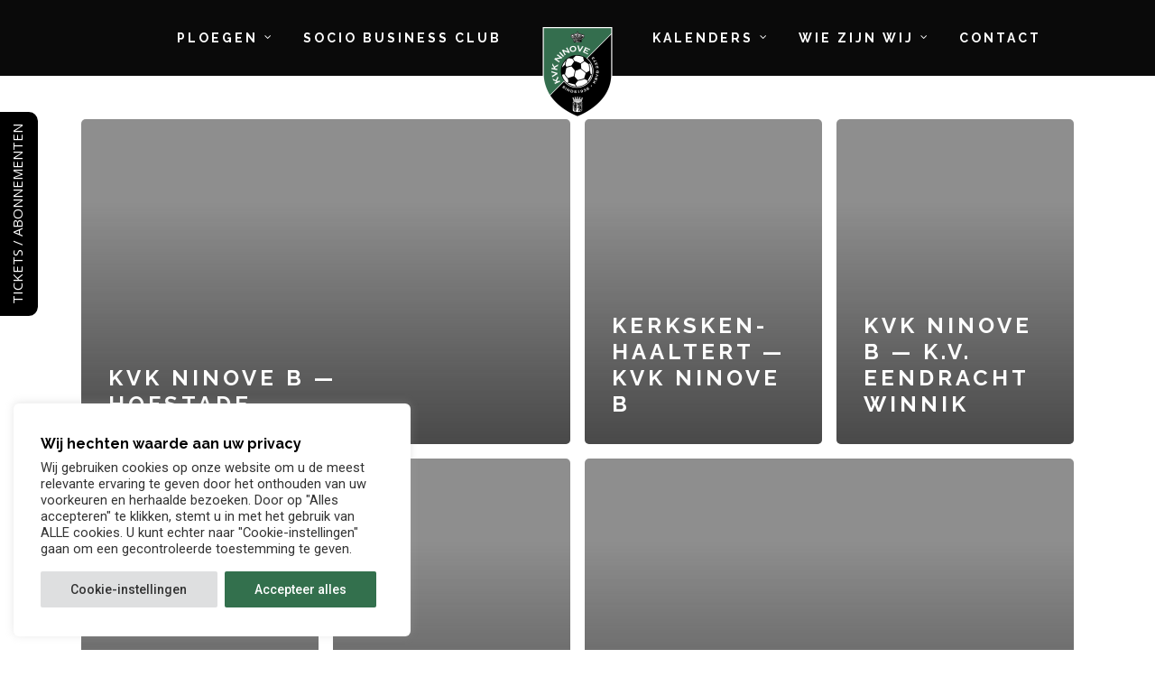

--- FILE ---
content_type: text/html; charset=UTF-8
request_url: https://kvkninove.be/competitie/kalender-ninove-b/page/6/
body_size: 25932
content:
<!doctype html>
<html lang="nl-NL" class="no-js">
<head>
	<meta charset="UTF-8">
	<meta name="viewport" content="width=device-width, initial-scale=1, maximum-scale=1, user-scalable=0" /><meta name='robots' content='index, follow, max-image-preview:large, max-snippet:-1, max-video-preview:-1' />
	<style>img:is([sizes="auto" i], [sizes^="auto," i]) { contain-intrinsic-size: 3000px 1500px }</style>
	
	<!-- This site is optimized with the Yoast SEO plugin v25.9 - https://yoast.com/wordpress/plugins/seo/ -->
	<title>Kalender Ninove B Archieven - Pagina 6 van 10 - KVK Ninove</title>
	<link rel="canonical" href="https://kvkninove.be/competitie/kalender-ninove-b/page/6/" />
	<link rel="prev" href="https://kvkninove.be/competitie/kalender-ninove-b/page/5/" />
	<link rel="next" href="https://kvkninove.be/competitie/kalender-ninove-b/page/7/" />
	<meta property="og:locale" content="nl_NL" />
	<meta property="og:type" content="article" />
	<meta property="og:title" content="Kalender Ninove B Archieven - Pagina 6 van 10 - KVK Ninove" />
	<meta property="og:url" content="https://kvkninove.be/competitie/kalender-ninove-b/" />
	<meta property="og:site_name" content="KVK Ninove" />
	<meta name="twitter:card" content="summary_large_image" />
	<script type="application/ld+json" class="yoast-schema-graph">{"@context":"https://schema.org","@graph":[{"@type":"CollectionPage","@id":"https://kvkninove.be/competitie/kalender-ninove-b/","url":"https://kvkninove.be/competitie/kalender-ninove-b/page/6/","name":"Kalender Ninove B Archieven - Pagina 6 van 10 - KVK Ninove","isPartOf":{"@id":"https://kvkninove.be/#website"},"breadcrumb":{"@id":"https://kvkninove.be/competitie/kalender-ninove-b/page/6/#breadcrumb"},"inLanguage":"nl-NL"},{"@type":"BreadcrumbList","@id":"https://kvkninove.be/competitie/kalender-ninove-b/page/6/#breadcrumb","itemListElement":[{"@type":"ListItem","position":1,"name":"Home","item":"https://kvkninove.be/"},{"@type":"ListItem","position":2,"name":"Kalender Ninove B"}]},{"@type":"WebSite","@id":"https://kvkninove.be/#website","url":"https://kvkninove.be/","name":"KVK Ninove","description":"","potentialAction":[{"@type":"SearchAction","target":{"@type":"EntryPoint","urlTemplate":"https://kvkninove.be/?s={search_term_string}"},"query-input":{"@type":"PropertyValueSpecification","valueRequired":true,"valueName":"search_term_string"}}],"inLanguage":"nl-NL"}]}</script>
	<!-- / Yoast SEO plugin. -->


<link rel='dns-prefetch' href='//www.googletagmanager.com' />
<link rel='dns-prefetch' href='//fonts.googleapis.com' />
<style id='classic-theme-styles-inline-css' type='text/css'>
/*! This file is auto-generated */
.wp-block-button__link{color:#fff;background-color:#32373c;border-radius:9999px;box-shadow:none;text-decoration:none;padding:calc(.667em + 2px) calc(1.333em + 2px);font-size:1.125em}.wp-block-file__button{background:#32373c;color:#fff;text-decoration:none}
</style>
<style id='global-styles-inline-css' type='text/css'>
:root{--wp--preset--aspect-ratio--square: 1;--wp--preset--aspect-ratio--4-3: 4/3;--wp--preset--aspect-ratio--3-4: 3/4;--wp--preset--aspect-ratio--3-2: 3/2;--wp--preset--aspect-ratio--2-3: 2/3;--wp--preset--aspect-ratio--16-9: 16/9;--wp--preset--aspect-ratio--9-16: 9/16;--wp--preset--color--black: #000000;--wp--preset--color--cyan-bluish-gray: #abb8c3;--wp--preset--color--white: #ffffff;--wp--preset--color--pale-pink: #f78da7;--wp--preset--color--vivid-red: #cf2e2e;--wp--preset--color--luminous-vivid-orange: #ff6900;--wp--preset--color--luminous-vivid-amber: #fcb900;--wp--preset--color--light-green-cyan: #7bdcb5;--wp--preset--color--vivid-green-cyan: #00d084;--wp--preset--color--pale-cyan-blue: #8ed1fc;--wp--preset--color--vivid-cyan-blue: #0693e3;--wp--preset--color--vivid-purple: #9b51e0;--wp--preset--gradient--vivid-cyan-blue-to-vivid-purple: linear-gradient(135deg,rgba(6,147,227,1) 0%,rgb(155,81,224) 100%);--wp--preset--gradient--light-green-cyan-to-vivid-green-cyan: linear-gradient(135deg,rgb(122,220,180) 0%,rgb(0,208,130) 100%);--wp--preset--gradient--luminous-vivid-amber-to-luminous-vivid-orange: linear-gradient(135deg,rgba(252,185,0,1) 0%,rgba(255,105,0,1) 100%);--wp--preset--gradient--luminous-vivid-orange-to-vivid-red: linear-gradient(135deg,rgba(255,105,0,1) 0%,rgb(207,46,46) 100%);--wp--preset--gradient--very-light-gray-to-cyan-bluish-gray: linear-gradient(135deg,rgb(238,238,238) 0%,rgb(169,184,195) 100%);--wp--preset--gradient--cool-to-warm-spectrum: linear-gradient(135deg,rgb(74,234,220) 0%,rgb(151,120,209) 20%,rgb(207,42,186) 40%,rgb(238,44,130) 60%,rgb(251,105,98) 80%,rgb(254,248,76) 100%);--wp--preset--gradient--blush-light-purple: linear-gradient(135deg,rgb(255,206,236) 0%,rgb(152,150,240) 100%);--wp--preset--gradient--blush-bordeaux: linear-gradient(135deg,rgb(254,205,165) 0%,rgb(254,45,45) 50%,rgb(107,0,62) 100%);--wp--preset--gradient--luminous-dusk: linear-gradient(135deg,rgb(255,203,112) 0%,rgb(199,81,192) 50%,rgb(65,88,208) 100%);--wp--preset--gradient--pale-ocean: linear-gradient(135deg,rgb(255,245,203) 0%,rgb(182,227,212) 50%,rgb(51,167,181) 100%);--wp--preset--gradient--electric-grass: linear-gradient(135deg,rgb(202,248,128) 0%,rgb(113,206,126) 100%);--wp--preset--gradient--midnight: linear-gradient(135deg,rgb(2,3,129) 0%,rgb(40,116,252) 100%);--wp--preset--font-size--small: 13px;--wp--preset--font-size--medium: 20px;--wp--preset--font-size--large: 36px;--wp--preset--font-size--x-large: 42px;--wp--preset--spacing--20: 0.44rem;--wp--preset--spacing--30: 0.67rem;--wp--preset--spacing--40: 1rem;--wp--preset--spacing--50: 1.5rem;--wp--preset--spacing--60: 2.25rem;--wp--preset--spacing--70: 3.38rem;--wp--preset--spacing--80: 5.06rem;--wp--preset--shadow--natural: 6px 6px 9px rgba(0, 0, 0, 0.2);--wp--preset--shadow--deep: 12px 12px 50px rgba(0, 0, 0, 0.4);--wp--preset--shadow--sharp: 6px 6px 0px rgba(0, 0, 0, 0.2);--wp--preset--shadow--outlined: 6px 6px 0px -3px rgba(255, 255, 255, 1), 6px 6px rgba(0, 0, 0, 1);--wp--preset--shadow--crisp: 6px 6px 0px rgba(0, 0, 0, 1);}:where(.is-layout-flex){gap: 0.5em;}:where(.is-layout-grid){gap: 0.5em;}body .is-layout-flex{display: flex;}.is-layout-flex{flex-wrap: wrap;align-items: center;}.is-layout-flex > :is(*, div){margin: 0;}body .is-layout-grid{display: grid;}.is-layout-grid > :is(*, div){margin: 0;}:where(.wp-block-columns.is-layout-flex){gap: 2em;}:where(.wp-block-columns.is-layout-grid){gap: 2em;}:where(.wp-block-post-template.is-layout-flex){gap: 1.25em;}:where(.wp-block-post-template.is-layout-grid){gap: 1.25em;}.has-black-color{color: var(--wp--preset--color--black) !important;}.has-cyan-bluish-gray-color{color: var(--wp--preset--color--cyan-bluish-gray) !important;}.has-white-color{color: var(--wp--preset--color--white) !important;}.has-pale-pink-color{color: var(--wp--preset--color--pale-pink) !important;}.has-vivid-red-color{color: var(--wp--preset--color--vivid-red) !important;}.has-luminous-vivid-orange-color{color: var(--wp--preset--color--luminous-vivid-orange) !important;}.has-luminous-vivid-amber-color{color: var(--wp--preset--color--luminous-vivid-amber) !important;}.has-light-green-cyan-color{color: var(--wp--preset--color--light-green-cyan) !important;}.has-vivid-green-cyan-color{color: var(--wp--preset--color--vivid-green-cyan) !important;}.has-pale-cyan-blue-color{color: var(--wp--preset--color--pale-cyan-blue) !important;}.has-vivid-cyan-blue-color{color: var(--wp--preset--color--vivid-cyan-blue) !important;}.has-vivid-purple-color{color: var(--wp--preset--color--vivid-purple) !important;}.has-black-background-color{background-color: var(--wp--preset--color--black) !important;}.has-cyan-bluish-gray-background-color{background-color: var(--wp--preset--color--cyan-bluish-gray) !important;}.has-white-background-color{background-color: var(--wp--preset--color--white) !important;}.has-pale-pink-background-color{background-color: var(--wp--preset--color--pale-pink) !important;}.has-vivid-red-background-color{background-color: var(--wp--preset--color--vivid-red) !important;}.has-luminous-vivid-orange-background-color{background-color: var(--wp--preset--color--luminous-vivid-orange) !important;}.has-luminous-vivid-amber-background-color{background-color: var(--wp--preset--color--luminous-vivid-amber) !important;}.has-light-green-cyan-background-color{background-color: var(--wp--preset--color--light-green-cyan) !important;}.has-vivid-green-cyan-background-color{background-color: var(--wp--preset--color--vivid-green-cyan) !important;}.has-pale-cyan-blue-background-color{background-color: var(--wp--preset--color--pale-cyan-blue) !important;}.has-vivid-cyan-blue-background-color{background-color: var(--wp--preset--color--vivid-cyan-blue) !important;}.has-vivid-purple-background-color{background-color: var(--wp--preset--color--vivid-purple) !important;}.has-black-border-color{border-color: var(--wp--preset--color--black) !important;}.has-cyan-bluish-gray-border-color{border-color: var(--wp--preset--color--cyan-bluish-gray) !important;}.has-white-border-color{border-color: var(--wp--preset--color--white) !important;}.has-pale-pink-border-color{border-color: var(--wp--preset--color--pale-pink) !important;}.has-vivid-red-border-color{border-color: var(--wp--preset--color--vivid-red) !important;}.has-luminous-vivid-orange-border-color{border-color: var(--wp--preset--color--luminous-vivid-orange) !important;}.has-luminous-vivid-amber-border-color{border-color: var(--wp--preset--color--luminous-vivid-amber) !important;}.has-light-green-cyan-border-color{border-color: var(--wp--preset--color--light-green-cyan) !important;}.has-vivid-green-cyan-border-color{border-color: var(--wp--preset--color--vivid-green-cyan) !important;}.has-pale-cyan-blue-border-color{border-color: var(--wp--preset--color--pale-cyan-blue) !important;}.has-vivid-cyan-blue-border-color{border-color: var(--wp--preset--color--vivid-cyan-blue) !important;}.has-vivid-purple-border-color{border-color: var(--wp--preset--color--vivid-purple) !important;}.has-vivid-cyan-blue-to-vivid-purple-gradient-background{background: var(--wp--preset--gradient--vivid-cyan-blue-to-vivid-purple) !important;}.has-light-green-cyan-to-vivid-green-cyan-gradient-background{background: var(--wp--preset--gradient--light-green-cyan-to-vivid-green-cyan) !important;}.has-luminous-vivid-amber-to-luminous-vivid-orange-gradient-background{background: var(--wp--preset--gradient--luminous-vivid-amber-to-luminous-vivid-orange) !important;}.has-luminous-vivid-orange-to-vivid-red-gradient-background{background: var(--wp--preset--gradient--luminous-vivid-orange-to-vivid-red) !important;}.has-very-light-gray-to-cyan-bluish-gray-gradient-background{background: var(--wp--preset--gradient--very-light-gray-to-cyan-bluish-gray) !important;}.has-cool-to-warm-spectrum-gradient-background{background: var(--wp--preset--gradient--cool-to-warm-spectrum) !important;}.has-blush-light-purple-gradient-background{background: var(--wp--preset--gradient--blush-light-purple) !important;}.has-blush-bordeaux-gradient-background{background: var(--wp--preset--gradient--blush-bordeaux) !important;}.has-luminous-dusk-gradient-background{background: var(--wp--preset--gradient--luminous-dusk) !important;}.has-pale-ocean-gradient-background{background: var(--wp--preset--gradient--pale-ocean) !important;}.has-electric-grass-gradient-background{background: var(--wp--preset--gradient--electric-grass) !important;}.has-midnight-gradient-background{background: var(--wp--preset--gradient--midnight) !important;}.has-small-font-size{font-size: var(--wp--preset--font-size--small) !important;}.has-medium-font-size{font-size: var(--wp--preset--font-size--medium) !important;}.has-large-font-size{font-size: var(--wp--preset--font-size--large) !important;}.has-x-large-font-size{font-size: var(--wp--preset--font-size--x-large) !important;}
:where(.wp-block-post-template.is-layout-flex){gap: 1.25em;}:where(.wp-block-post-template.is-layout-grid){gap: 1.25em;}
:where(.wp-block-columns.is-layout-flex){gap: 2em;}:where(.wp-block-columns.is-layout-grid){gap: 2em;}
:root :where(.wp-block-pullquote){font-size: 1.5em;line-height: 1.6;}
</style>
<link rel='stylesheet' id='bold-timeline-css' href='https://kvkninove.be/wp-content/plugins/bold-timeline-lite/style.css?ver=42f91d6d0fc9af247d6807dfd01260dd' type='text/css' media='all' />
<link rel='stylesheet' id='contact-form-7-css' href='https://kvkninove.be/wp-content/plugins/contact-form-7/includes/css/styles.css?ver=6.1' type='text/css' media='all' />
<link rel='stylesheet' id='custom-frontend-nav-css' href='https://kvkninove.be/wp-content/plugins/conversal-backend-2.6.0.2/css/conversal-frontend-nav.css?ver=42f91d6d0fc9af247d6807dfd01260dd' type='text/css' media='all' />
<link rel='stylesheet' id='cookie-law-info-css' href='https://kvkninove.be/wp-content/plugins/cookie-law-info/legacy/public/css/cookie-law-info-public.css?ver=3.2.8' type='text/css' media='all' />
<link rel='stylesheet' id='cookie-law-info-gdpr-css' href='https://kvkninove.be/wp-content/plugins/cookie-law-info/legacy/public/css/cookie-law-info-gdpr.css?ver=3.2.8' type='text/css' media='all' />
<link rel='stylesheet' id='dashicons-css' href='https://kvkninove.be/wp-includes/css/dashicons.min.css?ver=42f91d6d0fc9af247d6807dfd01260dd' type='text/css' media='all' />
<link rel='stylesheet' id='sportspress-general-css' href='//kvkninove.be/wp-content/plugins/sportspress/assets/css/sportspress.css?ver=2.7.24' type='text/css' media='all' />
<link rel='stylesheet' id='sportspress-icons-css' href='//kvkninove.be/wp-content/plugins/sportspress/assets/css/icons.css?ver=2.7' type='text/css' media='all' />
<link rel='stylesheet' id='lsfs-css-css' href='https://kvkninove.be/wp-content/plugins/live-scores-for-sportspress-old/assets/css/lsfs.min.css?ver=42f91d6d0fc9af247d6807dfd01260dd' type='text/css' media='all' />
<link rel='stylesheet' id='font-awesome-css' href='https://kvkninove.be/wp-content/themes/salient/css/font-awesome-legacy.min.css?ver=4.7.1' type='text/css' media='all' />
<link rel='stylesheet' id='salient-grid-system-css' href='https://kvkninove.be/wp-content/themes/salient/css/build/grid-system.css?ver=14.0.7' type='text/css' media='all' />
<link rel='stylesheet' id='main-styles-css' href='https://kvkninove.be/wp-content/themes/salient/css/build/style.css?ver=14.0.7' type='text/css' media='all' />
<link rel='stylesheet' id='nectar-header-layout-centered-logo-between-menu-css' href='https://kvkninove.be/wp-content/themes/salient/css/build/header/header-layout-centered-logo-between-menu.css?ver=14.0.7' type='text/css' media='all' />
<link rel='stylesheet' id='nectar-element-highlighted-text-css' href='https://kvkninove.be/wp-content/themes/salient/css/build/elements/element-highlighted-text.css?ver=14.0.7' type='text/css' media='all' />
<link rel='stylesheet' id='nectar-element-wpb-column-border-css' href='https://kvkninove.be/wp-content/themes/salient/css/build/elements/element-wpb-column-border.css?ver=14.0.7' type='text/css' media='all' />
<link rel='stylesheet' id='nectar_default_font_open_sans-css' href='https://fonts.googleapis.com/css?family=Open+Sans%3A300%2C400%2C600%2C700&#038;subset=latin%2Clatin-ext' type='text/css' media='all' />
<link rel='stylesheet' id='nectar-blog-auto-masonry-meta-overlaid-spaced-css' href='https://kvkninove.be/wp-content/themes/salient/css/build/blog/auto-masonry-meta-overlaid-spaced.css?ver=14.0.7' type='text/css' media='all' />
<link rel='stylesheet' id='responsive-css' href='https://kvkninove.be/wp-content/themes/salient/css/build/responsive.css?ver=14.0.7' type='text/css' media='all' />
<link rel='stylesheet' id='skin-ascend-css' href='https://kvkninove.be/wp-content/themes/salient/css/build/ascend.css?ver=14.0.7' type='text/css' media='all' />
<link rel='stylesheet' id='salient-wp-menu-dynamic-css' href='https://kvkninove.be/wp-content/uploads/salient/menu-dynamic.css?ver=28561' type='text/css' media='all' />
<link rel='stylesheet' id='dynamic-css-css' href='https://kvkninove.be/wp-content/themes/salient/css/salient-dynamic-styles.css?ver=37637' type='text/css' media='all' />
<style id='dynamic-css-inline-css' type='text/css'>
#header-space{background-color:#ffffff}@media only screen and (min-width:1000px){body #ajax-content-wrap.no-scroll{min-height:calc(100vh - 84px);height:calc(100vh - 84px)!important;}}@media only screen and (min-width:1000px){#page-header-wrap.fullscreen-header,#page-header-wrap.fullscreen-header #page-header-bg,html:not(.nectar-box-roll-loaded) .nectar-box-roll > #page-header-bg.fullscreen-header,.nectar_fullscreen_zoom_recent_projects,#nectar_fullscreen_rows:not(.afterLoaded) > div{height:calc(100vh - 83px);}.wpb_row.vc_row-o-full-height.top-level,.wpb_row.vc_row-o-full-height.top-level > .col.span_12{min-height:calc(100vh - 83px);}html:not(.nectar-box-roll-loaded) .nectar-box-roll > #page-header-bg.fullscreen-header{top:84px;}.nectar-slider-wrap[data-fullscreen="true"]:not(.loaded),.nectar-slider-wrap[data-fullscreen="true"]:not(.loaded) .swiper-container{height:calc(100vh - 82px)!important;}.admin-bar .nectar-slider-wrap[data-fullscreen="true"]:not(.loaded),.admin-bar .nectar-slider-wrap[data-fullscreen="true"]:not(.loaded) .swiper-container{height:calc(100vh - 82px - 32px)!important;}}@media only screen and (max-width:999px){.using-mobile-browser #nectar_fullscreen_rows:not(.afterLoaded):not([data-mobile-disable="on"]) > div{height:calc(100vh - 146px);}.using-mobile-browser .wpb_row.vc_row-o-full-height.top-level,.using-mobile-browser .wpb_row.vc_row-o-full-height.top-level > .col.span_12,[data-permanent-transparent="1"].using-mobile-browser .wpb_row.vc_row-o-full-height.top-level,[data-permanent-transparent="1"].using-mobile-browser .wpb_row.vc_row-o-full-height.top-level > .col.span_12{min-height:calc(100vh - 146px);}html:not(.nectar-box-roll-loaded) .nectar-box-roll > #page-header-bg.fullscreen-header,.nectar_fullscreen_zoom_recent_projects,.nectar-slider-wrap[data-fullscreen="true"]:not(.loaded),.nectar-slider-wrap[data-fullscreen="true"]:not(.loaded) .swiper-container,#nectar_fullscreen_rows:not(.afterLoaded):not([data-mobile-disable="on"]) > div{height:calc(100vh - 93px);}.wpb_row.vc_row-o-full-height.top-level,.wpb_row.vc_row-o-full-height.top-level > .col.span_12{min-height:calc(100vh - 93px);}body[data-transparent-header="false"] #ajax-content-wrap.no-scroll{min-height:calc(100vh - 93px);height:calc(100vh - 93px);}}#ajax-content-wrap .vc_row.top_margin_6pct{margin-top:6%;}.wpb_column.border_color_5e5e5e > .vc_column-inner{border-color:#5e5e5e;}@media only screen and (min-width:1000px){.nectar-highlighted-text.font_size_32px h1,.nectar-highlighted-text.font_size_32px h2,.nectar-highlighted-text.font_size_32px h3,.nectar-highlighted-text.font_size_32px h4,.nectar-highlighted-text.font_size_32px h5,.nectar-highlighted-text.font_size_32px h6{font-size:32px;line-height:1.1em;}}.nectar-highlighted-text[data-style="regular_underline"].font_size_32px em:before,.nectar-highlighted-text[data-style="half_text"].font_size_32px em:before{bottom:.07em;}@media only screen{.img-with-aniamtion-wrap.position_desktop_relative{position:relative;}}@media only screen{.img-with-aniamtion-wrap.top_position_desktop_8px{top:8px;}}.img-with-aniamtion-wrap.custom-width-40px .inner{max-width:40px;}.img-with-aniamtion-wrap.custom-width-200px .inner{max-width:200px;}.img-with-aniamtion-wrap.custom-width-180px .inner{max-width:180px;}.img-with-aniamtion-wrap.custom-width-100px .inner{max-width:100px;}.img-with-aniamtion-wrap[data-border-radius="none"] .img-with-animation,.img-with-aniamtion-wrap[data-border-radius="none"] .hover-wrap{border-radius:none;}.img-with-aniamtion-wrap.custom-width-65pct .inner{max-width:65%;}@media only screen and (max-width:999px){.wpb_row .wpb_column.border_top_tablet_1px > .vc_column-inner{border-top-width:1px;}}@media only screen and (max-width:999px){.wpb_row .wpb_column.border_left_tablet_0px > .vc_column-inner{border-left-width:0;}}body .container-wrap .vc_row-fluid[data-column-margin="50px"] > .span_12,body .container-wrap .vc_row-fluid[data-column-margin="50px"] .full-page-inner > .container > .span_12,body .container-wrap .vc_row-fluid[data-column-margin="50px"] .full-page-inner > .span_12{margin-left:-25px;margin-right:-25px;}body .container-wrap .vc_row-fluid[data-column-margin="50px"] .wpb_column:not(.child_column),body .container-wrap .inner_row[data-column-margin="50px"] .child_column{padding-left:25px;padding-right:25px;}.container-wrap .vc_row-fluid[data-column-margin="50px"].full-width-content > .span_12,.container-wrap .vc_row-fluid[data-column-margin="50px"].full-width-content .full-page-inner > .span_12{margin-left:0;margin-right:0;padding-left:25px;padding-right:25px;}.single-portfolio #full_width_portfolio .vc_row-fluid[data-column-margin="50px"].full-width-content > .span_12{padding-right:25px;}@media only screen and (max-width:999px) and (min-width:690px){.vc_row-fluid[data-column-margin="50px"] > .span_12 > .one-fourths:not([class*="vc_col-xs-"]),.vc_row-fluid .vc_row-fluid.inner_row[data-column-margin="50px"] > .span_12 > .one-fourths:not([class*="vc_col-xs-"]){margin-bottom:50px;}}.wpb_column.border_style_solid > .vc_column-inner{border-style:solid;}.wpb_column.border_left_desktop_1px > .vc_column-inner{border-left-width:1px;}.col.padding-10-percent > .vc_column-inner,.col.padding-10-percent > .n-sticky > .vc_column-inner{padding:calc(600px * 0.10);}@media only screen and (max-width:690px){.col.padding-10-percent > .vc_column-inner,.col.padding-10-percent > .n-sticky > .vc_column-inner{padding:calc(100vw * 0.10);}}@media only screen and (min-width:1000px){.col.padding-10-percent > .vc_column-inner,.col.padding-10-percent > .n-sticky > .vc_column-inner{padding:calc((100vw - 180px) * 0.10);}.column_container:not(.vc_col-sm-12) .col.padding-10-percent > .vc_column-inner{padding:calc((100vw - 180px) * 0.05);}}@media only screen and (min-width:1425px){.col.padding-10-percent > .vc_column-inner{padding:calc(1245px * 0.10);}.column_container:not(.vc_col-sm-12) .col.padding-10-percent > .vc_column-inner{padding:calc(1245px * 0.05);}}.full-width-content .col.padding-10-percent > .vc_column-inner{padding:calc(100vw * 0.10);}@media only screen and (max-width:999px){.full-width-content .col.padding-10-percent > .vc_column-inner{padding:calc(100vw * 0.10);}}@media only screen and (min-width:1000px){.full-width-content .column_container:not(.vc_col-sm-12) .col.padding-10-percent > .vc_column-inner{padding:calc(100vw * 0.05);}}body .container-wrap .wpb_row[data-column-margin="none"]:not(.full-width-section):not(.full-width-content){margin-bottom:0;}body .container-wrap .vc_row-fluid[data-column-margin="none"] > .span_12,body .container-wrap .vc_row-fluid[data-column-margin="none"] .full-page-inner > .container > .span_12,body .container-wrap .vc_row-fluid[data-column-margin="none"] .full-page-inner > .span_12{margin-left:0;margin-right:0;}body .container-wrap .vc_row-fluid[data-column-margin="none"] .wpb_column:not(.child_column),body .container-wrap .inner_row[data-column-margin="none"] .child_column{padding-left:0;padding-right:0;}body .container-wrap .wpb_row[data-column-margin="10px"]:not(.full-width-section):not(.full-width-content){margin-bottom:10px;}body .container-wrap .vc_row-fluid[data-column-margin="10px"] > .span_12,body .container-wrap .vc_row-fluid[data-column-margin="10px"] .full-page-inner > .container > .span_12,body .container-wrap .vc_row-fluid[data-column-margin="10px"] .full-page-inner > .span_12{margin-left:-5px;margin-right:-5px;}body .container-wrap .vc_row-fluid[data-column-margin="10px"] .wpb_column:not(.child_column),body .container-wrap .inner_row[data-column-margin="10px"] .child_column{padding-left:5px;padding-right:5px;}.container-wrap .vc_row-fluid[data-column-margin="10px"].full-width-content > .span_12,.container-wrap .vc_row-fluid[data-column-margin="10px"].full-width-content .full-page-inner > .span_12{margin-left:0;margin-right:0;padding-left:5px;padding-right:5px;}.single-portfolio #full_width_portfolio .vc_row-fluid[data-column-margin="10px"].full-width-content > .span_12{padding-right:5px;}@media only screen and (max-width:999px) and (min-width:690px){.vc_row-fluid[data-column-margin="10px"] > .span_12 > .one-fourths:not([class*="vc_col-xs-"]),.vc_row-fluid .vc_row-fluid.inner_row[data-column-margin="10px"] > .span_12 > .one-fourths:not([class*="vc_col-xs-"]){margin-bottom:10px;}}@media only screen and (max-width:999px){.vc_row.inner_row.top_padding_tablet_15pct{padding-top:15%!important;}}@media only screen and (max-width:999px){.vc_row.inner_row.bottom_padding_tablet_10pct{padding-bottom:10%!important;}}@media only screen and (max-width:999px){.wpb_column.force-tablet-text-align-left,.wpb_column.force-tablet-text-align-left .col{text-align:left!important;}.wpb_column.force-tablet-text-align-right,.wpb_column.force-tablet-text-align-right .col{text-align:right!important;}.wpb_column.force-tablet-text-align-center,.wpb_column.force-tablet-text-align-center .col,.wpb_column.force-tablet-text-align-center .vc_custom_heading,.wpb_column.force-tablet-text-align-center .nectar-cta{text-align:center!important;}.wpb_column.force-tablet-text-align-center .img-with-aniamtion-wrap img{display:inline-block;}}.col.padding-4-percent > .vc_column-inner,.col.padding-4-percent > .n-sticky > .vc_column-inner{padding:calc(600px * 0.06);}@media only screen and (max-width:690px){.col.padding-4-percent > .vc_column-inner,.col.padding-4-percent > .n-sticky > .vc_column-inner{padding:calc(100vw * 0.06);}}@media only screen and (min-width:1000px){.col.padding-4-percent > .vc_column-inner,.col.padding-4-percent > .n-sticky > .vc_column-inner{padding:calc((100vw - 180px) * 0.04);}.column_container:not(.vc_col-sm-12) .col.padding-4-percent > .vc_column-inner{padding:calc((100vw - 180px) * 0.02);}}@media only screen and (min-width:1425px){.col.padding-4-percent > .vc_column-inner{padding:calc(1245px * 0.04);}.column_container:not(.vc_col-sm-12) .col.padding-4-percent > .vc_column-inner{padding:calc(1245px * 0.02);}}.full-width-content .col.padding-4-percent > .vc_column-inner{padding:calc(100vw * 0.04);}@media only screen and (max-width:999px){.full-width-content .col.padding-4-percent > .vc_column-inner{padding:calc(100vw * 0.06);}}@media only screen and (min-width:1000px){.full-width-content .column_container:not(.vc_col-sm-12) .col.padding-4-percent > .vc_column-inner{padding:calc(100vw * 0.02);}}body #ajax-content-wrap .col[data-padding-pos="left"] > .vc_column-inner,#ajax-content-wrap .col[data-padding-pos="left"] > .n-sticky > .vc_column-inner{padding-right:0;padding-top:0;padding-bottom:0}body #ajax-content-wrap .col[data-padding-pos="right"] > .vc_column-inner,#ajax-content-wrap .col[data-padding-pos="right"] > .n-sticky > .vc_column-inner{padding-left:0;padding-top:0;padding-bottom:0}.nectar-highlighted-text[data-color="#000000"]:not([data-style="text_outline"]) em{background-image:linear-gradient(to right,#000000 0,#000000 100%);}.nectar-highlighted-text[data-color="#000000"]:not([data-style="text_outline"]) em.has-link,.nectar-highlighted-text[data-color="#000000"]:not([data-style="text_outline"]) a em{background-image:linear-gradient(to right,#000000 0,#000000 100%),linear-gradient(to right,#000000 0,#000000 100%);}@media only screen and (max-width:690px){.wpb_row .wpb_column.border_left_phone_0px > .vc_column-inner{border-left-width:0;}}@media only screen and (max-width:690px){.wpb_row .wpb_column.border_top_phone_1px > .vc_column-inner{border-top-width:1px;}}@media only screen and (max-width:690px){.img-with-aniamtion-wrap.margin_bottom_phone_0px{margin-bottom:0!important;}}@media only screen and (max-width:690px){.img-with-aniamtion-wrap.margin_right_phone_50px{margin-right:50px!important;}}@media only screen and (max-width:690px){.img-with-aniamtion-wrap.left_position_phone_10px{left:10px;}}@media only screen and (max-width:690px){.wpb_column.force-phone-text-align-left,.wpb_column.force-phone-text-align-left .col{text-align:left!important;}.wpb_column.force-phone-text-align-right,.wpb_column.force-phone-text-align-right .col{text-align:right!important;}.wpb_column.force-phone-text-align-center,.wpb_column.force-phone-text-align-center .col,.wpb_column.force-phone-text-align-center .vc_custom_heading,.wpb_column.force-phone-text-align-center .nectar-cta{text-align:center!important;}.wpb_column.force-phone-text-align-center .img-with-aniamtion-wrap img{display:inline-block;}}.screen-reader-text,.nectar-skip-to-content:not(:focus){border:0;clip:rect(1px,1px,1px,1px);clip-path:inset(50%);height:1px;margin:-1px;overflow:hidden;padding:0;position:absolute!important;width:1px;word-wrap:normal!important;}
</style>
<link rel='stylesheet' id='salient-child-style-css' href='https://kvkninove.be/wp-content/themes/salient-child/style.css?ver=14.0.7' type='text/css' media='all' />
<link rel='stylesheet' id='redux-google-fonts-salient_redux-css' href='https://fonts.googleapis.com/css?family=Raleway%3A700%2C500%2C400%2C400italic%7CRoboto%3A400%2C700%2C500&#038;subset=latin&#038;ver=1694771574' type='text/css' media='all' />
<style type="text/css"></style><script type="text/javascript" src="https://kvkninove.be/wp-includes/js/jquery/jquery.min.js?ver=3.7.1" id="jquery-core-js"></script>
<script type="text/javascript" src="https://kvkninove.be/wp-includes/js/jquery/jquery-migrate.min.js?ver=3.4.1" id="jquery-migrate-js"></script>
<script type="text/javascript" src="https://kvkninove.be/wp-content/plugins/bold-timeline-lite/bold-builder-light/bt-bb-light.js?ver=42f91d6d0fc9af247d6807dfd01260dd" id="bt-bb-light-js"></script>
<script type="text/javascript" src="https://kvkninove.be/wp-content/plugins/bold-timeline-lite/assets/js/bold-timeline.js?ver=42f91d6d0fc9af247d6807dfd01260dd" id="bold-timeline-js"></script>
<script type="text/javascript" id="cookie-law-info-js-extra">
/* <![CDATA[ */
var Cli_Data = {"nn_cookie_ids":["CookieLawInfoConsent","cookielawinfo-checkbox-advertisement","_GRECAPTCHA","show_preloader_once"],"cookielist":[],"non_necessary_cookies":{"necessary":["CookieLawInfoConsent","_GRECAPTCHA"],"others":["show_preloader_once"]},"ccpaEnabled":"","ccpaRegionBased":"","ccpaBarEnabled":"","strictlyEnabled":["necessary","obligatoire"],"ccpaType":"gdpr","js_blocking":"1","custom_integration":"","triggerDomRefresh":"","secure_cookies":""};
var cli_cookiebar_settings = {"animate_speed_hide":"500","animate_speed_show":"500","background":"#FFF","border":"#b1a6a6c2","border_on":"","button_1_button_colour":"#33704d","button_1_button_hover":"#295a3e","button_1_link_colour":"#fff","button_1_as_button":"1","button_1_new_win":"","button_2_button_colour":"#333","button_2_button_hover":"#292929","button_2_link_colour":"#444","button_2_as_button":"","button_2_hidebar":"","button_3_button_colour":"#dedfe0","button_3_button_hover":"#b2b2b3","button_3_link_colour":"#333333","button_3_as_button":"1","button_3_new_win":"","button_4_button_colour":"#dedfe0","button_4_button_hover":"#b2b2b3","button_4_link_colour":"#333333","button_4_as_button":"1","button_7_button_colour":"#33704d","button_7_button_hover":"#295a3e","button_7_link_colour":"#fff","button_7_as_button":"1","button_7_new_win":"","font_family":"inherit","header_fix":"","notify_animate_hide":"1","notify_animate_show":"1","notify_div_id":"#cookie-law-info-bar","notify_position_horizontal":"right","notify_position_vertical":"bottom","scroll_close":"","scroll_close_reload":"","accept_close_reload":"","reject_close_reload":"","showagain_tab":"","showagain_background":"#fff","showagain_border":"#000","showagain_div_id":"#cookie-law-info-again","showagain_x_position":"100px","text":"#333333","show_once_yn":"","show_once":"10000","logging_on":"","as_popup":"","popup_overlay":"1","bar_heading_text":"Wij hechten waarde aan uw privacy","cookie_bar_as":"widget","popup_showagain_position":"bottom-right","widget_position":"left"};
var log_object = {"ajax_url":"https:\/\/kvkninove.be\/wp-admin\/admin-ajax.php"};
/* ]]> */
</script>
<script type="text/javascript" src="https://kvkninove.be/wp-content/plugins/cookie-law-info/legacy/public/js/cookie-law-info-public.js?ver=3.2.8" id="cookie-law-info-js"></script>

<!-- Google tag (gtag.js) snippet toegevoegd door Site Kit -->

<!-- Google Analytics snippet toegevoegd door Site Kit -->
<script type="text/javascript" src="https://www.googletagmanager.com/gtag/js?id=G-GV1YJ9PVGF" id="google_gtagjs-js" async></script>
<script type="text/javascript" id="google_gtagjs-js-after">
/* <![CDATA[ */
window.dataLayer = window.dataLayer || [];function gtag(){dataLayer.push(arguments);}
gtag("set","linker",{"domains":["kvkninove.be"]});
gtag("js", new Date());
gtag("set", "developer_id.dZTNiMT", true);
gtag("config", "G-GV1YJ9PVGF");
/* ]]> */
</script>

<!-- Einde Google tag (gtag.js) snippet toegevoegd door Site Kit -->
<link rel="https://api.w.org/" href="https://kvkninove.be/wp-json/" /><link rel="alternate" title="JSON" type="application/json" href="https://kvkninove.be/wp-json/wp/v2/leagues/20" /><link rel="EditURI" type="application/rsd+xml" title="RSD" href="https://kvkninove.be/xmlrpc.php?rsd" />
				<script>
				// Select the node that will be observed for mutations
				const targetNode = document.documentElement;

				// Options for the observer (which mutations to observe)
				const config = { attributes: false, childList: true, subtree: false };
				
				var bold_timeline_item_button_done = false;
				var css_override_item_done = false;
				var css_override_group_done = false;
				var css_override_container_done = false;

				// Callback function to execute when mutations are observed
				const callback = function( mutationsList, observer ) {
					var i;
					for ( i = 0; i < mutationsList.length; i++ ) {
						if ( mutationsList[ i ].type === 'childList' ) {
							if ( typeof jQuery !== 'undefined' && jQuery( '.bold_timeline_item_button' ).length > 0 && ! bold_timeline_item_button_done ) {
								bold_timeline_item_button_done = true;
								jQuery( '.bold_timeline_item_button' ).each( function() {
									var css_override = jQuery( this ).data( 'css-override' );
									if ( css_override != '' ) {
										var id = jQuery( this ).attr( 'id' );
										css_override = css_override.replace( /(\.bold_timeline_item_button)([\.\{\s])/g, '.bold_timeline_item_button#' + id + '$2' );
										var head = document.getElementsByTagName( 'head' )[0];
										var style = document.createElement( 'style' );
										style.appendChild( document.createTextNode( css_override ) );
										head.appendChild( style );
									}
								});
							}
							if ( typeof jQuery !== 'undefined' && jQuery( '.bold_timeline_item' ).length > 0 && ! css_override_item_done ) {
								css_override_item_done = true;
								jQuery( '.bold_timeline_item' ).each( function() {
									var css_override = jQuery( this ).data( 'css-override' );
									if ( css_override != '' ) {
										var id = jQuery( this ).attr( 'id' );
										css_override = css_override.replace( /(\.bold_timeline_item)([\.\{\s])/g, '.bold_timeline_item#' + id + '$2' );
										var head = document.getElementsByTagName( 'head' )[0];
										var style = document.createElement( 'style' );
										style.appendChild( document.createTextNode( css_override ) );
										head.appendChild( style );
									}
								});
							}
							if ( typeof jQuery !== 'undefined' && jQuery( '.bold_timeline_group' ).length > 0 && ! css_override_group_done ) {
								css_override_group_done = true;
								jQuery( '.bold_timeline_group' ).each( function() {
									var css_override = jQuery( this ).data( 'css-override' );
									if ( css_override != '' ) {
										var id = jQuery( this ).attr( 'id' );
										css_override = css_override.replace( /(\.bold_timeline_group)([\.\{\s])/g, '.bold_timeline_group#' + id + '$2' );
										var head = document.getElementsByTagName( 'head' )[0];
										var style = document.createElement( 'style' );
										style.appendChild( document.createTextNode( css_override ) );
										head.appendChild( style );
									}
								});
							}
							if ( typeof jQuery !== 'undefined' && jQuery( '.bold_timeline_container' ).length > 0 && ! css_override_container_done ) {
								css_override_container_done = true;
								jQuery( '.bold_timeline_container' ).each( function() {
									var css_override = jQuery( this ).data( 'css-override' );
									if ( css_override != '' ) {
										var id = jQuery( this ).attr( 'id' );
										css_override = css_override.replace( /(\.bold_timeline_container)([\.\{\s])/g, '#' + id + '$2' );
										var head = document.getElementsByTagName( 'head' )[0];
										var style = document.createElement( 'style' );
										style.appendChild( document.createTextNode( css_override ) );
										head.appendChild( style );
									}
								});
							}
						}
					}
				};

				// Create an observer instance linked to the callback function
				const observer = new MutationObserver(callback);

				// Start observing the target node for configured mutations
				observer.observe(targetNode, config);

				// Later, you can stop observing
				document.addEventListener( 'DOMContentLoaded', function() { observer.disconnect(); }, false );

				</script>
			<meta name="generator" content="Site Kit by Google 1.148.0" /><script type="text/javascript"> var root = document.getElementsByTagName( "html" )[0]; root.setAttribute( "class", "js" ); </script><style type="text/css">.recentcomments a{display:inline !important;padding:0 !important;margin:0 !important;}</style><meta name="generator" content="Powered by WPBakery Page Builder - drag and drop page builder for WordPress."/>

<style type='text/css'>
/* START Styles Simple Side Tab v2.2.0 */
#rum_sst_tab {
    font-family: Arial, sans-serif;
    top: 350px;
    background-color: #000000;
    color: #ffffff;
    border-style: solid;
    border-width: 0px;
}

#rum_sst_tab:hover {
    background-color: #346f4d;
}
.rum_sst_contents {
    position:fixed;
    margin:0;
    padding:6px 13px 8px 13px;
    text-decoration:none;
    text-align:center;
    font-size:15px;
    font-weight:normal;
    border-style:solid;
    display:block;
    z-index:100000;
}
.rum_sst_left {
    left:-2px;
    cursor: pointer;
    -webkit-transform-origin:0 0;
    -moz-transform-origin:0 0;
    -o-transform-origin:0 0;
    -ms-transform-origin:0 0;
    -webkit-transform:rotate(270deg);
    -moz-transform:rotate(270deg);
    -ms-transform:rotate(270deg);
    -o-transform:rotate(270deg);
    transform:rotate(270deg);
    -moz-border-radius-bottomright:10px;
    border-bottom-right-radius:10px;
    -moz-border-radius-bottomleft:10px;
    border-bottom-left-radius:10px;
}
.rum_sst_right {
    right:-1px;
    cursor: pointer;
    -webkit-transform-origin:100% 100%;
    -moz-transform-origin:100% 100%;
    -o-transform-origin:100% 100%;
    -ms-transform-origin:100% 100%;
    -webkit-transform:rotate(-90deg);
    -moz-transform:rotate(-90deg);
    -ms-transform:rotate(-90deg);
    -o-transform:rotate(-90deg);
    transform:rotate(-90deg);
    -moz-border-radius-topright:10px;
    border-top-right-radius:10px;
    -moz-border-radius-topleft:10px;
    border-top-left-radius:10px;
}
.rum_sst_right.less-ie-9 {
    right:-120px;
    filter: progid:DXImageTransform.Microsoft.BasicImage(rotation=1);
}
.rum_sst_left.less-ie-9 {
    filter: progid:DXImageTransform.Microsoft.BasicImage(rotation=3);
}
/* END Styles Simple Side Tab */
</style>
<link rel="icon" href="https://kvkninove.be/wp-content/uploads/2022/07/favicon-32x32.png" sizes="32x32" />
<link rel="icon" href="https://kvkninove.be/wp-content/uploads/2022/07/favicon.png" sizes="192x192" />
<link rel="apple-touch-icon" href="https://kvkninove.be/wp-content/uploads/2022/07/favicon.png" />
<meta name="msapplication-TileImage" content="https://kvkninove.be/wp-content/uploads/2022/07/favicon.png" />
		<style type="text/css" id="wp-custom-css">
			/* Cookies */

div#cookie-law-info-bar {
    position: fixed !important;
    width: 440px !important;
		max-width:90% !important;
    box-sizing: border-box !important;
    z-index: 9999999;
    border-radius: 6px !important;
}

table.sp-event-blocks.sp-data-table.sp-paginated-table time.sp-event-date a {
    color: white !important;
}


tr.highlighted.sp-row-no-0.odd td {
    color: black !important;
}

.pum-theme-3757 .pum-title, .pum-theme-standaard-thema .pum-title {
    text-align: center;
}

.pum-theme-3757, .pum-theme-standaard-thema {
    background-color: rgba( 0, 0, 0, 0.5 );
}

.pum-theme-3757 .pum-content + .pum-close, .pum-theme-standaard-thema .pum-content + .pum-close{
	top:10px;
	right:10px;
	background-color: #346f4d;
	padding:10px;
	border-radius:500px;
}

.pum-theme-3757 .pum-container, .pum-theme-standaard-thema .pum-container {
	padding: 50px;
}

span.sp-result {
    font-size: 1.5em !important;
    font-weight: bold !important;
}

.sp-event-date a::before {
    content: 'Bekijk live';
    clear: both;
    display: block;
    float: none;
    font-size: 0.7em !important;
    font-weight: 100;
    margin-bottom: 10px;
    background: white;
    color: black;
    border-radius: 50px;
}

.sp-event-date a {
    display: inline-block;
    clear: both;
}

.cli-bar-btn_container a {
    flex: auto;
    max-width: 100% !important;
    font-size: 14px !important;
    font-family: inherit;
    line-height: 24px !important;
    padding: 8px !important;
    font-weight: 500 !important;
    margin: 0 8px 0 0 !important;
    border-radius: 2px !important;
    cursor: pointer;
    text-transform: none !important;
}

.cli-bar-btn_container {
    display: flex;
    justify-content: flex-start;
    align-items: center;
    flex-wrap: wrap !important;
    margin-top: 16px !important;
}

/* Einde Cookies */

#header-outer #logo img {
	height: 100%
}

li#menu-item-1544 ul {
    display: none !important;
}

.grecaptcha-badge { opacity:0;}

.titel-tijdlijn .bold_timeline_item_header_supertitle_inner{
	font-weight:bold;
	font-size: 20px;
}

#klassement div#DataTables_Table_0_paginate {
    display: none;
}

#klassement div#DataTables_Table_1_paginate {
    display: none;
}

.bold_timeline_item_text_inner {
    text-align: left;
}

.bold_timeline_item_header {
    text-align: left;
}

.ticket-list .wpb_wrapper div {
    background: none !important;
    color: white !important;
}

.ticket-list .wpb_wrapper div a{
    color:white;
    text-decoration:underline;
}

.sg-popup-builder-content {
    height: 100%;
    padding: 5%;
}

#match-score a {
    font-size: 1em !important;
}

.ticket-list .wpb_wrapper div strong{
    font-size:2em;
}

.ploegen-home .box-bg.loaded {
    padding-bottom: 300px !important;
}

.ploegen-home .nectar-flickity.not-initialized.nectar-carousel.tb-spacing-0.instance-0.flickity-enabled.is-draggable {
    max-height: 400px;
}

.border-right {
	border-right:solid 1px #346f4d;
}

.border-wit{
	border-color:white;
}

.center-inhoud .row_col_wrap_12_inner.col.span_12.center {
    justify-content: center;
}

.ploegen-home .text {
    padding: 30px 0 0 0 !important;
    text-align: center;
}

.team-slide-carousel img.nectar-lazy.loaded {
    height: 600px;
    object-fit: cover;
} 

.team-slide-carousel .flickity-slider, .team-slide-carousel .flickity-viewport, .team-slide-carousel .inner-wrap{
	min-height:600px !important;
}


#rum_sst_tab {
	font-family: 'Open Sans',sans-serif;
	text-transform: uppercase;
}

/* SportPress */

.sp-template-event-logos .attachment-sportspress-fit-icon.size-sportspress-fit-icon.wp-post-image {
	width: 2em !important;
	margin-left: 1em;
	margin-right: 1em;
}

.sp-event-blocks .team-logo {
    width: 100% !important;
    height: auto;
    max-width: 6em !important;
}

.sp-template.sp-template-event-blocks {
	display: inline-block;
	width: 65% !important;
}


.sp-data-table td,
body:not(.woocommerce-cart) .main-content table,
.sp-table-caption {
    border: none !important;
}

.sp-table-caption {
    display: none !important;
}

body:not(.woocommerce-cart) .main-content th,
body:not(.woocommerce-cart) .main-content td {
    text-align: left !important;
}

body:not(.woocommerce-cart) .main-content th, .sp-data-table thead .sorting_asc {
    font-size: 1.3rem !important;
    color: #000 !important;
}

body:not(.woocommerce-cart) .main-content td {
    font-size: 1rem !important;
}

.sp-template a, .sp-data-table a {
    color: #000 !important;
}

.sp-data-table.lsfs-single-event * {
	text-align: left;
}

/* Event template */
.sp_event-template-default {
	margin-top: 5em !important;	
}

.sp_event-template-default .controls, .sp-event-results.sp-data-table.sp-scrollable-table {
	display: none !important;
}

.sp-section-content.sp-section-content-logos {
	margin-left: -24px;
	margin-bottom: -46px;
}

.sp-data-table {
	border: none !important;
}

.single .heading-title {
	margin-bottom: 0px;
	padding-bottom: 0px;
}

.single .heading-title {
	border: none;
}

.sp-event-list th, .sp-event-details th {
	background: #346f4d !important;
}

body:not(.woocommerce-cart) .main-content th {
	color: #fff !important;
}

/* blog */

.blog {
	margin-top: 5em !important;
}

#single-below-header {
	display: none;
}

.auto_meta_overlaid_spaced .masonry-blog-item .post-header h3 {
	font-size: 24px;
}

.blog .posts-container[data-load-animation=perspective] article.animated-in .inner-wrap.animated {
	border-radius: 0px;
}

/* cf7 */
.select2-choice {
    padding: 16px !important;
		border-color: #346f4d!important;
    font-size: 14px;
	  border-radius: 0px !important;
}

.wpcf7 input[type="text"],
.wpcf7 input[type="email"],
.wpcf7 input[type="tel"],
.wpcf7 textarea
{
	border-bottom: 2px solid #fff!important;
	background-color: hsla(145, 36%, 32%, .9) !important;
	border-radius: 0px !important;
}

.wpcf7-not-valid-tip {
	text-align: right;
	box-shadow: none !important;
}


.wpcf7 form .wpcf7-response-output,
.wpcf7 form.sent .wpcf7-response-output,
.wpcf7 form.failed .wpcf7-response-output,
.wpcf7 form.aborted .wpcf7-response-output,
.wpcf7 form.spam .wpcf7-response-output, 
.wpcf7 form.invalid .wpcf7-response-output,
.wpcf7 form.unaccepted .wpcf7-response-output {
	margin: 16px 0px 0px 0px;
	padding: 0px;
	border: 0px;
	font-size: 1rem;
}

.wpcf7-list-item {
	margin-left: 0px;
}

.wpcf7-list-item-label {
	font-weight: 300;
	font-size: 1rem;
}

::-webkit-input-placeholder { /* Edge */
  color: #fff;
}

:-ms-input-placeholder { /* Internet Explorer 10-11 */
  color: #fff;
}

::placeholder {
  color: #fff;
}

.wpcf7-spinner {
	display: block;
}

/* buttons */
.nectar-button span {
	text-transform: none;
}

/* Geschiedenis */
.bold_timeline_container.bold_timeline_container_item_marker_type_dot .bold_timeline_item_override_marker_type_inherit.bold_timeline_item .bold_timeline_item_marker {
	background: #346f4d;
}

/* Responsive */

@media only screen and (max-width: 999px) {
	#match-score h4, #match-score time {
    clear: both;
}
	#ajax-content-wrap .vc_row.left_padding_tablet_8pct .row_col_wrap_12 {
    padding-left: 0 !important;
}
	#klassement table {
    max-width: 100% !important;
    float: left;
}
	.sp-scrollable-table-wrapper {
    display: flex;
    width: 100%;
}

div#DataTables_Table_0_wrapper {
    width: 100%;
}

table#DataTables_Table_0 {
    max-width: 100%;
}

div#DataTables_Table_1_wrapper {width: 100%;}
	
	div#footer-row {
    padding-bottom: 50px !important;
}
	
	.bold_timeline_container_group_shape_circle.bold_timeline_container .bold_timeline_group_override_title_size_small.bold_timeline_group .bold_timeline_group_header_inner {
    width: 6em !important;
}
	
	.nectar-flickity[data-controls*=arrows_overlaid][data-overflow=visible] .flickity-prev-next-button {
    opacity: 1 !important;
    visibility: visible !important;
    pointer-events: all !important;
    top: 40% !important;
    transform: translateY(-50%);
    right: 20px !important;
}
	
	#slide-out-widget-area.slide-out-from-right-hover .inner .off-canvas-menu-container li {
    margin: 25px 0 25px !important;
}
	
#u8 > div.row_col_wrap_12.col.span_12.light.left {
    display: flex !important;
    flex-flow: column-reverse !important;
}

#u8 > div.row_col_wrap_12.col.span_12.light.left > div:nth-child(2) > div > div > div > div > div > div > img {
    margin-bottom: 50px;
}
	
		#u10 .row_col_wrap_12.col.span_12.dark.left {
    display: flex;
    flex-flow: column-reverse;
}

#u10 .row_col_wrap_12.col.span_12.dark.left .vc_col-sm-6.wpb_column.column_container.vc_column_container.col.no-extra-padding.inherit_tablet.inherit_phone {
    margin-bottom: 50px;
}
	
	#u12 .row_col_wrap_12.col.span_12.dark.left {
    display: flex;
    flex-flow: column-reverse;
}

#u12 .row_col_wrap_12.col.span_12.dark.left .vc_col-sm-6.wpb_column.column_container.vc_column_container.col.no-extra-padding.inherit_tablet.inherit_phone {
    margin-bottom: 50px;
}
	
		#u13 .row_col_wrap_12.col.span_12.dark.left {
    display: flex;
    flex-flow: column-reverse;
}

#u13 .row_col_wrap_12.col.span_12.dark.left .vc_col-sm-6.wpb_column.column_container.vc_column_container.col.no-extra-padding.inherit_tablet.inherit_phone {
    margin-bottom: 50px;
}
	
		#u14 .row_col_wrap_12.col.span_12.dark.left {
    display: flex;
    flex-flow: column-reverse;
}

#u14 .row_col_wrap_12.col.span_12.dark.left .vc_col-sm-6.wpb_column.column_container.vc_column_container.col.no-extra-padding.inherit_tablet.inherit_phone {
    margin-bottom: 50px;
}
	
		#u16 .row_col_wrap_12.col.span_12.dark.left {
    display: flex;
    flex-flow: column-reverse;
}

#u16 .row_col_wrap_12.col.span_12.dark.left .vc_col-sm-6.wpb_column.column_container.vc_column_container.col.no-extra-padding.inherit_tablet.inherit_phone {
    margin-bottom: 50px;
}
	
		#u19 .row_col_wrap_12.col.span_12.dark.left {
    display: flex;
    flex-flow: column-reverse;
}

#u19 .row_col_wrap_12.col.span_12.dark.left .vc_col-sm-6.wpb_column.column_container.vc_column_container.col.no-extra-padding.inherit_tablet.inherit_phone {
    margin-bottom: 50px;
}
	
	.dataTables_wrapper.no-footer {
    width: 100% !important;
}
	.nectar-flickity[data-controls=touch_total] .flickity-page-dots {
    visibility: visible;
    opacity: 1;
    pointer-events: all;
}
	
	#fws_62fdfa2032076 .no-extra-padding_tablet.no-extra-padding_phone{
		    padding: 0 5% !important;
	}
	
}

@media only screen and (max-width: 600px) {
	
	#rum_sst_tab {
    display: none;
}

	
	.ploegen-home .nectar-flickity.not-initialized.nectar-carousel.tb-spacing-0.instance-0.flickity-enabled.is-draggable {
    max-height: 500px;
}
	
  .border-right {
	border-right:none;
}
	
	.sp-template.sp-template-event-blocks {
    display: inline-block;
    width: 100% !important;
    margin-bottom: 0 !important;
}
	
	p.vc_custom_heading {
    font-size: 40px !important;
}

h1.vc_custom_heading.slagzin {
    font-size: 1.5em !important;
}

#fws_62fdfc10cdd1c > div.row_col_wrap_12_inner.col.span_12.left > div > div > div.wpb_wrapper > div > div > div > div > div > table > tbody > tr > td {
    display: flex;
    flex-flow: column;
    align-items: center;
}

#fws_62fdfc10cdd1c > div.row_col_wrap_12_inner.col.span_12.left > div > div > div.wpb_wrapper > div > div > div > div > div {
    width: 100%;
}
	
#fws_62fe01d34ebca > div.row_col_wrap_12_inner.col.span_12.left > div > div > div.wpb_wrapper > div > div > div > div > div > table > tbody > tr > td > h4 > a {
    font-size: 18px !important;
}
	

.wpb_wrapper h2.vc_custom_heading {
    font-size: 31px!important;
    line-height: 40.5px!important;
}
	
	.img-with-aniamtion-wrap.custom-width-65pct .inner {
    max-width: 100%;
}
	
.col h2, body h2, .single-product div.product h1.product_title, .nectar-shop-header .page-title, .woocommerce-account .woocommerce > #customer_login .nectar-form-controls .control, .nectar_single_testimonial[data-style="bold"] p, #slide-out-widget-area .nectar-ext-menu-item .inherit-h2, #ajax-content-wrap .nectar-inherit-h2, .nectar-category-grid[data-style="mouse_follow_image"][data-h-tag="h2"] .content {
    font-size: 26px !important;
}
	
	.wpb_wrapper h1.vc_custom_heading {
    font-size: 2em !important;
}
	
	#ajax-content-wrap .vc_row.right_padding_tablet_8pct .row_col_wrap_12 {
    padding-right: 0%!important;
}
	
	h1.vc_custom_heading.big-h2.vc_custom_1662971815905 {
    font-size: 1.8em !important;
}
	
}

.bold_timeline_group_header_inner {
    width: 6em !important;
}		</style>
		<noscript><style> .wpb_animate_when_almost_visible { opacity: 1; }</style></noscript></head><body class="archive paged tax-sp_league term-kalender-ninove-b term-20 paged-6 wp-theme-salient wp-child-theme-salient-child sp-has-results sp-performance-sections--1 ascend wpb-js-composer js-comp-ver-6.7.1 vc_responsive" data-footer-reveal="false" data-footer-reveal-shadow="none" data-header-format="centered-logo-between-menu" data-body-border="off" data-boxed-style="" data-header-breakpoint="1000" data-dropdown-style="minimal" data-cae="easeOutQuart" data-cad="700" data-megamenu-width="full-width" data-aie="zoom-out" data-ls="fancybox" data-apte="standard" data-hhun="1" data-fancy-form-rcs="default" data-form-style="minimal" data-form-submit="regular" data-is="minimal" data-button-style="rounded" data-user-account-button="false" data-flex-cols="true" data-col-gap="default" data-header-inherit-rc="false" data-header-search="false" data-animated-anchors="true" data-ajax-transitions="false" data-full-width-header="false" data-slide-out-widget-area="true" data-slide-out-widget-area-style="slide-out-from-right-hover" data-user-set-ocm="off" data-loading-animation="none" data-bg-header="false" data-responsive="1" data-ext-responsive="true" data-ext-padding="90" data-header-resize="0" data-header-color="custom" data-cart="false" data-remove-m-parallax="" data-remove-m-video-bgs="" data-m-animate="0" data-force-header-trans-color="light" data-smooth-scrolling="0" data-permanent-transparent="false" >
	
	<script type="text/javascript">
	 (function(window, document) {

		 if(navigator.userAgent.match(/(Android|iPod|iPhone|iPad|BlackBerry|IEMobile|Opera Mini)/)) {
			 document.body.className += " using-mobile-browser mobile ";
		 }

		 if( !("ontouchstart" in window) ) {

			 var body = document.querySelector("body");
			 var winW = window.innerWidth;
			 var bodyW = body.clientWidth;

			 if (winW > bodyW + 4) {
				 body.setAttribute("style", "--scroll-bar-w: " + (winW - bodyW - 4) + "px");
			 } else {
				 body.setAttribute("style", "--scroll-bar-w: 0px");
			 }
		 }

	 })(window, document);
   </script><a href="#ajax-content-wrap" class="nectar-skip-to-content">Skip to main content</a>	
	<div id="header-space"  data-header-mobile-fixed='1'></div> 
	
		<div id="header-outer" data-has-menu="true" data-has-buttons="no" data-header-button_style="default" data-using-pr-menu="false" data-mobile-fixed="1" data-ptnm="false" data-lhe="animated_underline" data-user-set-bg="#000000" data-format="centered-logo-between-menu" data-permanent-transparent="false" data-megamenu-rt="1" data-remove-fixed="0" data-header-resize="0" data-cart="false" data-transparency-option="" data-box-shadow="none" data-shrink-num="6" data-using-secondary="0" data-using-logo="1" data-logo-height="24" data-m-logo-height="70" data-padding="30" data-full-width="false" data-condense="false" >
		
<header id="top">
	<div class="container">
		<div class="row">
			<div class="col span_3">
								<a id="logo" href="https://kvkninove.be" data-supplied-ml-starting-dark="true" data-supplied-ml-starting="true" data-supplied-ml="true" >
					<img class="stnd skip-lazy default-logo" width="184" height="200" alt="KVK Ninove" src="https://kvkninove.be/wp-content/uploads/2022/07/logo-kvk-ninove.png" srcset="https://kvkninove.be/wp-content/uploads/2022/07/logo-kvk-ninove.png 1x, https://kvkninove.be/wp-content/uploads/2022/07/logo-kvk-ninove.png 2x" /><img class="mobile-only-logo skip-lazy" alt="KVK Ninove" width="184" height="200" src="https://kvkninove.be/wp-content/uploads/2022/07/logo-kvk-ninove.png" />				</a>
							</div><!--/span_3-->

			<div class="col span_9 col_last">
									<div class="nectar-mobile-only mobile-header"><div class="inner"></div></div>
													<div class="slide-out-widget-area-toggle mobile-icon slide-out-from-right-hover" data-custom-color="false" data-icon-animation="simple-transform">
						<div> <a href="#sidewidgetarea" aria-label="Navigation Menu" aria-expanded="false" class="closed">
							<span class="screen-reader-text">Menu</span><span aria-hidden="true"> <i class="lines-button x2"> <i class="lines"></i> </i> </span>
						</a></div>
					</div>
				
									<nav>
													<ul class="sf-menu">
								<li id="menu-item-946" class="menu-item menu-item-type-post_type menu-item-object-page menu-item-has-children nectar-regular-menu-item sf-with-ul menu-item-946"><a href="https://kvkninove.be/ploegen/"><span class="menu-title-text">Ploegen</span><span class="sf-sub-indicator"><i class="fa fa-angle-down icon-in-menu" aria-hidden="true"></i></span></a>
<ul class="sub-menu">
	<li id="menu-item-1491" class="menu-item menu-item-type-post_type menu-item-object-page nectar-regular-menu-item menu-item-1491"><a href="https://kvkninove.be/ploegen/a-ploeg/"><span class="menu-title-text">A-ploeg</span></a></li>
	<li id="menu-item-3979" class="menu-item menu-item-type-post_type menu-item-object-page nectar-regular-menu-item menu-item-3979"><a href="https://kvkninove.be/?page_id=2813"><span class="menu-title-text">Beloften</span></a></li>
	<li id="menu-item-1542" class="menu-item menu-item-type-custom menu-item-object-custom nectar-regular-menu-item menu-item-1542"><a href="/ploegen/b-ploegen/"><span class="menu-title-text">B-ploeg</span></a></li>
	<li id="menu-item-1544" class="menu-item menu-item-type-custom menu-item-object-custom menu-item-has-children nectar-regular-menu-item menu-item-1544"><a href="#"><span class="menu-title-text">Jeugd</span><span class="sf-sub-indicator"><i class="fa fa-angle-right icon-in-menu" aria-hidden="true"></i></span></a>
	<ul class="sub-menu">
		<li id="menu-item-1936" class="menu-item menu-item-type-custom menu-item-object-custom nectar-regular-menu-item menu-item-1936"><a href="/ploegen/jeugd/#u6-u7"><span class="menu-title-text">U6-U7</span></a></li>
		<li id="menu-item-1937" class="menu-item menu-item-type-custom menu-item-object-custom nectar-regular-menu-item menu-item-1937"><a href="/ploegen/jeugd/#u8"><span class="menu-title-text">U8</span></a></li>
		<li id="menu-item-1938" class="menu-item menu-item-type-custom menu-item-object-custom nectar-regular-menu-item menu-item-1938"><a href="/ploegen/jeugd/#u9"><span class="menu-title-text">U9</span></a></li>
		<li id="menu-item-1939" class="menu-item menu-item-type-custom menu-item-object-custom nectar-regular-menu-item menu-item-1939"><a href="/ploegen/jeugd/#u10"><span class="menu-title-text">U10</span></a></li>
		<li id="menu-item-1940" class="menu-item menu-item-type-custom menu-item-object-custom nectar-regular-menu-item menu-item-1940"><a href="/ploegen/jeugd/#u11"><span class="menu-title-text">U11</span></a></li>
		<li id="menu-item-1941" class="menu-item menu-item-type-custom menu-item-object-custom nectar-regular-menu-item menu-item-1941"><a href="/ploegen/jeugd/#u12"><span class="menu-title-text">U12</span></a></li>
		<li id="menu-item-1942" class="menu-item menu-item-type-custom menu-item-object-custom nectar-regular-menu-item menu-item-1942"><a href="/ploegen/jeugd/#u13"><span class="menu-title-text">U13</span></a></li>
		<li id="menu-item-1943" class="menu-item menu-item-type-custom menu-item-object-custom nectar-regular-menu-item menu-item-1943"><a href="/ploegen/jeugd/#u14"><span class="menu-title-text">U14</span></a></li>
		<li id="menu-item-1944" class="menu-item menu-item-type-custom menu-item-object-custom nectar-regular-menu-item menu-item-1944"><a href="/ploegen/jeugd/#u15"><span class="menu-title-text">U15</span></a></li>
		<li id="menu-item-1945" class="menu-item menu-item-type-custom menu-item-object-custom nectar-regular-menu-item menu-item-1945"><a href="/ploegen/jeugd/#u16"><span class="menu-title-text">U16</span></a></li>
		<li id="menu-item-1946" class="menu-item menu-item-type-custom menu-item-object-custom nectar-regular-menu-item menu-item-1946"><a href="/ploegen/jeugd/#u17"><span class="menu-title-text">U17</span></a></li>
		<li id="menu-item-1947" class="menu-item menu-item-type-custom menu-item-object-custom nectar-regular-menu-item menu-item-1947"><a href="/ploegen/jeugd/#u19"><span class="menu-title-text">U19</span></a></li>
	</ul>
</li>
	<li id="menu-item-1543" class="menu-item menu-item-type-custom menu-item-object-custom nectar-regular-menu-item menu-item-1543"><a target="_blank" href="https://www.divas-kvkninove.be/"><span class="menu-title-text">Divas</span></a></li>
</ul>
</li>
<li id="menu-item-948" class="menu-item menu-item-type-custom menu-item-object-custom nectar-regular-menu-item menu-item-948"><a target="_blank" href="https://sociobusinessclub.be/"><span class="menu-title-text">Socio Business club</span></a></li>
<li id="menu-item-8619" class="menu-item menu-item-type-post_type menu-item-object-page menu-item-has-children nectar-regular-menu-item sf-with-ul menu-item-8619"><a href="https://kvkninove.be/kalender-a-ploeg/"><span class="menu-title-text">Kalenders</span><span class="sf-sub-indicator"><i class="fa fa-angle-down icon-in-menu" aria-hidden="true"></i></span></a>
<ul class="sub-menu">
	<li id="menu-item-8621" class="menu-item menu-item-type-post_type menu-item-object-page nectar-regular-menu-item menu-item-8621"><a href="https://kvkninove.be/kalender-a-ploeg/"><span class="menu-title-text">Kalender A-Ploeg</span></a></li>
	<li id="menu-item-8620" class="menu-item menu-item-type-post_type menu-item-object-page nectar-regular-menu-item menu-item-8620"><a href="https://kvkninove.be/kalender-b-ploeg/"><span class="menu-title-text">Kalender B-Ploeg</span></a></li>
	<li id="menu-item-8622" class="menu-item menu-item-type-post_type menu-item-object-page nectar-regular-menu-item menu-item-8622"><a href="https://kvkninove.be/kalender/"><span class="menu-title-text">Andere Kalenders</span></a></li>
	<li id="menu-item-8623" class="menu-item menu-item-type-post_type menu-item-object-page nectar-regular-menu-item menu-item-8623"><a href="https://kvkninove.be/wie-zijn-wij/archief/"><span class="menu-title-text">Archief</span></a></li>
</ul>
</li>
<li id="menu-item-1873" class="menu-item menu-item-type-custom menu-item-object-custom menu-item-has-children nectar-regular-menu-item sf-with-ul menu-item-1873"><a href="#"><span class="menu-title-text">Wie zijn wij</span><span class="sf-sub-indicator"><i class="fa fa-angle-down icon-in-menu" aria-hidden="true"></i></span></a>
<ul class="sub-menu">
	<li id="menu-item-2010" class="menu-item menu-item-type-post_type menu-item-object-page nectar-regular-menu-item menu-item-2010"><a href="https://kvkninove.be/wie-zijn-wij/bestuur/"><span class="menu-title-text">Bestuur</span></a></li>
	<li id="menu-item-1836" class="menu-item menu-item-type-post_type menu-item-object-page menu-item-has-children nectar-regular-menu-item menu-item-1836"><a href="https://kvkninove.be/wie-zijn-wij/geschiedenis/"><span class="menu-title-text">Geschiedenis</span><span class="sf-sub-indicator"><i class="fa fa-angle-right icon-in-menu" aria-hidden="true"></i></span></a>
	<ul class="sub-menu">
		<li id="menu-item-9467" class="menu-item menu-item-type-post_type menu-item-object-page nectar-regular-menu-item menu-item-9467"><a href="https://kvkninove.be/het-boek/"><span class="menu-title-text">Het Boek</span></a></li>
	</ul>
</li>
	<li id="menu-item-2024" class="menu-item menu-item-type-post_type menu-item-object-page nectar-regular-menu-item menu-item-2024"><a href="https://kvkninove.be/wie-zijn-wij/supportersclub/"><span class="menu-title-text">Supportersclub</span></a></li>
	<li id="menu-item-9463" class="menu-item menu-item-type-custom menu-item-object-custom nectar-regular-menu-item menu-item-9463"><a target="_blank" href="https://kvkninove.be/wp-content/uploads/2023/08/Missie-en-visie-van-KVK-Ninove.pdf"><span class="menu-title-text">Missie-Visie</span></a></li>
</ul>
</li>
<li id="menu-item-1260" class="menu-item menu-item-type-post_type menu-item-object-page nectar-regular-menu-item menu-item-1260"><a href="https://kvkninove.be/contact/"><span class="menu-title-text">Contact</span></a></li>
<li id="social-in-menu" class="button_social_group"></li>							</ul>
													<ul class="buttons sf-menu" data-user-set-ocm="off">

								
							</ul>
						
					</nav>

					<div class="logo-spacing" data-using-image="true"><img class="hidden-logo" alt="KVK Ninove" width="184" height="200" src="https://kvkninove.be/wp-content/uploads/2022/07/logo-kvk-ninove.png" /></div>
				</div><!--/span_9-->

				
			</div><!--/row-->
					</div><!--/container-->
	</header>		
	</div>
	
<div id="search-outer" class="nectar">
	<div id="search">
		<div class="container">
			 <div id="search-box">
				 <div class="inner-wrap">
					 <div class="col span_12">
						  <form role="search" action="https://kvkninove.be/" method="GET">
															<input type="text" name="s"  value="Start Typing..." aria-label="Search" data-placeholder="Start Typing..." />
							
						<span><i>Press enter to begin your search</i></span>
												</form>
					</div><!--/span_12-->
				</div><!--/inner-wrap-->
			 </div><!--/search-box-->
			 <div id="close"><a href="#"><span class="screen-reader-text">Close Search</span>
				<span class="icon-salient-x" aria-hidden="true"></span>				 </a></div>
		 </div><!--/container-->
	</div><!--/search-->
</div><!--/search-outer-->
	<div id="ajax-content-wrap">


<div class="container-wrap">
		
	<div class="container main-content">
		
    
		<div class="row">
			
			<div class="post-area col  span_12 col_last masonry auto_meta_overlaid_spaced  infinite_scroll" data-ams="8px" data-remove-post-date="0" data-remove-post-author="1" data-remove-post-comment-number="1" data-remove-post-nectar-love="1"> <div class="posts-container"  data-load-animation="perspective">
<article id="post-8793" class=" masonry-blog-item post-8793 sp_event type-sp_event status-publish sp_league-b-ploeg sp_league-kalender-ninove-b sp_season-2023-2024">  
    
  <div class="inner-wrap animated">
    
    <div class="post-content">

      <div class="content-inner">
        
        <a class="entire-meta-link" href="https://kvkninove.be/match/kvk-ninove-b-hofstade-2/" aria-label="KVK Ninove B — Hofstade"></a>
        
        <span class="post-featured-img no-img"></span>        
        <div class="article-content-wrap">
          
          <span class="meta-category"></span>          
          <div class="post-header">
            <h3 class="title"><a href="https://kvkninove.be/match/kvk-ninove-b-hofstade-2/"> KVK Ninove B — Hofstade</a></h3>
                      </div>
          
        </div><!--article-content-wrap-->
        
      </div><!--/content-inner-->
        
    </div><!--/post-content-->
      
  </div><!--/inner-wrap-->
    
</article>
<article id="post-8791" class=" masonry-blog-item post-8791 sp_event type-sp_event status-publish sp_league-b-ploeg sp_league-kalender-ninove-b sp_season-2023-2024">  
    
  <div class="inner-wrap animated">
    
    <div class="post-content">

      <div class="content-inner">
        
        <a class="entire-meta-link" href="https://kvkninove.be/match/kerksken-haaltert-kvk-ninove-b-2/" aria-label="Kerksken-Haaltert — KVK Ninove B"></a>
        
        <span class="post-featured-img no-img"></span>        
        <div class="article-content-wrap">
          
          <span class="meta-category"></span>          
          <div class="post-header">
            <h3 class="title"><a href="https://kvkninove.be/match/kerksken-haaltert-kvk-ninove-b-2/"> Kerksken-Haaltert — KVK Ninove B</a></h3>
                      </div>
          
        </div><!--article-content-wrap-->
        
      </div><!--/content-inner-->
        
    </div><!--/post-content-->
      
  </div><!--/inner-wrap-->
    
</article>
<article id="post-10053" class=" masonry-blog-item post-10053 sp_event type-sp_event status-publish sp_league-b-ploeg sp_league-kalender-ninove-b sp_season-2023-2024">  
    
  <div class="inner-wrap animated">
    
    <div class="post-content">

      <div class="content-inner">
        
        <a class="entire-meta-link" href="https://kvkninove.be/match/penalties-78/" aria-label="KVK Ninove B — K.V. Eendracht Winnik"></a>
        
        <span class="post-featured-img no-img"></span>        
        <div class="article-content-wrap">
          
          <span class="meta-category"></span>          
          <div class="post-header">
            <h3 class="title"><a href="https://kvkninove.be/match/penalties-78/"> KVK Ninove B — K.V. Eendracht Winnik</a></h3>
                      </div>
          
        </div><!--article-content-wrap-->
        
      </div><!--/content-inner-->
        
    </div><!--/post-content-->
      
  </div><!--/inner-wrap-->
    
</article>
<article id="post-8787" class=" masonry-blog-item post-8787 sp_event type-sp_event status-publish sp_league-b-ploeg sp_league-kalender-ninove-b sp_season-2023-2024">  
    
  <div class="inner-wrap animated">
    
    <div class="post-content">

      <div class="content-inner">
        
        <a class="entire-meta-link" href="https://kvkninove.be/match/k-s-k-vlierzele-kvk-ninove-b/" aria-label="K.S.K. Vlierzele — KVK Ninove B"></a>
        
        <span class="post-featured-img no-img"></span>        
        <div class="article-content-wrap">
          
          <span class="meta-category"></span>          
          <div class="post-header">
            <h3 class="title"><a href="https://kvkninove.be/match/k-s-k-vlierzele-kvk-ninove-b/"> K.S.K. Vlierzele — KVK Ninove B</a></h3>
                      </div>
          
        </div><!--article-content-wrap-->
        
      </div><!--/content-inner-->
        
    </div><!--/post-content-->
      
  </div><!--/inner-wrap-->
    
</article>
<article id="post-8782" class=" masonry-blog-item post-8782 sp_event type-sp_event status-publish sp_league-b-ploeg sp_league-kalender-ninove-b sp_season-2023-2024">  
    
  <div class="inner-wrap animated">
    
    <div class="post-content">

      <div class="content-inner">
        
        <a class="entire-meta-link" href="https://kvkninove.be/match/kvk-ninove-b-sint-antelinks-2/" aria-label="KVK Ninove B — Sint-Antelinks"></a>
        
        <span class="post-featured-img no-img"></span>        
        <div class="article-content-wrap">
          
          <span class="meta-category"></span>          
          <div class="post-header">
            <h3 class="title"><a href="https://kvkninove.be/match/kvk-ninove-b-sint-antelinks-2/"> KVK Ninove B — Sint-Antelinks</a></h3>
                      </div>
          
        </div><!--article-content-wrap-->
        
      </div><!--/content-inner-->
        
    </div><!--/post-content-->
      
  </div><!--/inner-wrap-->
    
</article>
<article id="post-8781" class=" masonry-blog-item post-8781 sp_event type-sp_event status-publish sp_league-b-ploeg sp_league-kalender-ninove-b sp_season-2023-2024">  
    
  <div class="inner-wrap animated">
    
    <div class="post-content">

      <div class="content-inner">
        
        <a class="entire-meta-link" href="https://kvkninove.be/match/oranje-blauw-lebbeke-kvk-ninove-b/" aria-label="Oranje Blauw Lebbeke — KVK Ninove B"></a>
        
        <span class="post-featured-img no-img"></span>        
        <div class="article-content-wrap">
          
          <span class="meta-category"></span>          
          <div class="post-header">
            <h3 class="title"><a href="https://kvkninove.be/match/oranje-blauw-lebbeke-kvk-ninove-b/"> Oranje Blauw Lebbeke — KVK Ninove B</a></h3>
                      </div>
          
        </div><!--article-content-wrap-->
        
      </div><!--/content-inner-->
        
    </div><!--/post-content-->
      
  </div><!--/inner-wrap-->
    
</article>
<article id="post-8777" class=" masonry-blog-item post-8777 sp_event type-sp_event status-publish sp_league-b-ploeg sp_league-kalender-ninove-b sp_season-2023-2024">  
    
  <div class="inner-wrap animated">
    
    <div class="post-content">

      <div class="content-inner">
        
        <a class="entire-meta-link" href="https://kvkninove.be/match/kvk-ninove-b-doggen-2/" aria-label="KVK Ninove B — Doggen"></a>
        
        <span class="post-featured-img no-img"></span>        
        <div class="article-content-wrap">
          
          <span class="meta-category"></span>          
          <div class="post-header">
            <h3 class="title"><a href="https://kvkninove.be/match/kvk-ninove-b-doggen-2/"> KVK Ninove B — Doggen</a></h3>
                      </div>
          
        </div><!--article-content-wrap-->
        
      </div><!--/content-inner-->
        
    </div><!--/post-content-->
      
  </div><!--/inner-wrap-->
    
</article>
<article id="post-8776" class=" masonry-blog-item post-8776 sp_event type-sp_event status-publish sp_league-b-ploeg sp_league-kalender-ninove-b sp_season-2023-2024">  
    
  <div class="inner-wrap animated">
    
    <div class="post-content">

      <div class="content-inner">
        
        <a class="entire-meta-link" href="https://kvkninove.be/match/kvk-ninove-b-s-k-oudegem/" aria-label="KVK Ninove B — S.K. Oudegem"></a>
        
        <span class="post-featured-img no-img"></span>        
        <div class="article-content-wrap">
          
          <span class="meta-category"></span>          
          <div class="post-header">
            <h3 class="title"><a href="https://kvkninove.be/match/kvk-ninove-b-s-k-oudegem/"> KVK Ninove B — S.K. Oudegem</a></h3>
                      </div>
          
        </div><!--article-content-wrap-->
        
      </div><!--/content-inner-->
        
    </div><!--/post-content-->
      
  </div><!--/inner-wrap-->
    
</article>
<article id="post-8772" class=" masonry-blog-item post-8772 sp_event type-sp_event status-publish sp_league-b-ploeg sp_league-kalender-ninove-b sp_season-2023-2024">  
    
  <div class="inner-wrap animated">
    
    <div class="post-content">

      <div class="content-inner">
        
        <a class="entire-meta-link" href="https://kvkninove.be/match/sk-erembod-kvk-ninove-b-2/" aria-label="SK Erembod — KVK Ninove B"></a>
        
        <span class="post-featured-img no-img"></span>        
        <div class="article-content-wrap">
          
          <span class="meta-category"></span>          
          <div class="post-header">
            <h3 class="title"><a href="https://kvkninove.be/match/sk-erembod-kvk-ninove-b-2/"> SK Erembod — KVK Ninove B</a></h3>
                      </div>
          
        </div><!--article-content-wrap-->
        
      </div><!--/content-inner-->
        
    </div><!--/post-content-->
      
  </div><!--/inner-wrap-->
    
</article>
<article id="post-8770" class=" masonry-blog-item post-8770 sp_event type-sp_event status-publish sp_league-b-ploeg sp_league-kalender-ninove-b sp_season-2023-2024">  
    
  <div class="inner-wrap animated">
    
    <div class="post-content">

      <div class="content-inner">
        
        <a class="entire-meta-link" href="https://kvkninove.be/match/kvk-ninove-b-aaigem/" aria-label="KVK Ninove B — Aaigem"></a>
        
        <span class="post-featured-img no-img"></span>        
        <div class="article-content-wrap">
          
          <span class="meta-category"></span>          
          <div class="post-header">
            <h3 class="title"><a href="https://kvkninove.be/match/kvk-ninove-b-aaigem/"> KVK Ninove B — Aaigem</a></h3>
                      </div>
          
        </div><!--article-content-wrap-->
        
      </div><!--/content-inner-->
        
    </div><!--/post-content-->
      
  </div><!--/inner-wrap-->
    
</article>				
			</div><!--/posts container-->
				
			<div id="pagination" data-is-text="All items loaded"><a class="prev page-numbers" href="https://kvkninove.be/competitie/kalender-ninove-b/page/5/">Previous</a>
<a class="page-numbers" href="https://kvkninove.be/competitie/kalender-ninove-b/page/1/">1</a>
<span class="page-numbers dots">&hellip;</span>
<a class="page-numbers" href="https://kvkninove.be/competitie/kalender-ninove-b/page/4/">4</a>
<a class="page-numbers" href="https://kvkninove.be/competitie/kalender-ninove-b/page/5/">5</a>
<span aria-current="page" class="page-numbers current">6</span>
<a class="page-numbers" href="https://kvkninove.be/competitie/kalender-ninove-b/page/7/">7</a>
<a class="page-numbers" href="https://kvkninove.be/competitie/kalender-ninove-b/page/8/">8</a>
<span class="page-numbers dots">&hellip;</span>
<a class="page-numbers" href="https://kvkninove.be/competitie/kalender-ninove-b/page/10/">10</a>
<a class="next page-numbers" href="https://kvkninove.be/competitie/kalender-ninove-b/page/7/">Next</a></div>				
		</div><!--/post-area-->
		
					
						
		</div><!--/row-->
		
	</div><!--/container-->
  <div class="nectar-global-section before-footer"><div class="container normal-container row">
		<div id="fws_6906873d59be0"  data-column-margin="default" data-midnight="dark"  class="wpb_row vc_row-fluid vc_row  top_margin_6pct"  style="padding-top: 0px; padding-bottom: 0px; "><div class="row-bg-wrap" data-bg-animation="none" data-bg-overlay="false"><div class="inner-wrap"><div class="row-bg viewport-desktop"  style=""></div></div></div><div class="row_col_wrap_12 col span_12 dark left">
	<div  class="vc_col-sm-12 wpb_column column_container vc_column_container col no-extra-padding inherit_tablet inherit_phone "  data-padding-pos="all" data-has-bg-color="false" data-bg-color="" data-bg-opacity="1" data-animation="" data-delay="0" >
		<div class="vc_column-inner" >
			<div class="wpb_wrapper">
				<h2 style="color: #346f4d;text-align: left" class="vc_custom_heading" >Hoofdsponsors 2025 - 2026</h2>
			</div> 
		</div>
	</div> 
</div></div>
		<div id="fws_6906873d5a719"  data-column-margin="50px" data-midnight="dark"  class="wpb_row vc_row-fluid vc_row full-width-section"  style="padding-top: 0px; padding-bottom: 0px; "><div class="row-bg-wrap" data-bg-animation="none" data-bg-overlay="false"><div class="inner-wrap"><div class="row-bg viewport-desktop"  style=""></div></div></div><div class="row_col_wrap_12 col span_12 dark left">
	<div  class="vc_col-sm-12 wpb_column column_container vc_column_container col no-extra-padding inherit_tablet inherit_phone "  data-padding-pos="all" data-has-bg-color="false" data-bg-color="" data-bg-opacity="1" data-animation="" data-delay="0" >
		<div class="vc_column-inner" >
			<div class="wpb_wrapper">
				<div id="fws_6906873d5e57d" data-midnight="" data-column-margin="50px" class="wpb_row vc_row-fluid vc_row inner_row vc_row-o-equal-height vc_row-flex vc_row-o-content-middle"  style=""><div class="row-bg-wrap"> <div class="row-bg" ></div> </div><div class="row_col_wrap_12_inner col span_12  left">
	<div  class="vc_col-sm-3 wpb_column column_container vc_column_container col child_column no-extra-padding inherit_tablet inherit_phone "   data-padding-pos="all" data-has-bg-color="false" data-bg-color="" data-bg-opacity="1" data-animation="" data-delay="0" >
		<div class="vc_column-inner" >
		<div class="wpb_wrapper">
			<div class="img-with-aniamtion-wrap  custom-width-65pct " data-max-width="custom" data-max-width-mobile="default" data-shadow="none" data-animation="fade-in" >
      <div class="inner">
        <div class="hover-wrap"> 
          <div class="hover-wrap-inner">
            <img class="img-with-animation skip-lazy  nectar-lazy" data-delay="0" height="224" width="394" data-animation="fade-in" data-nectar-img-src="https://kvkninove.be/wp-content/uploads/2022/07/logo-van-der-perren-1.jpeg" src="data:image/svg+xml;charset=utf-8,%3Csvg%20xmlns%3D'http%3A%2F%2Fwww.w3.org%2F2000%2Fsvg'%20viewBox%3D'0%200%20394%20224'%2F%3E" alt="" data-nectar-img-srcset="https://kvkninove.be/wp-content/uploads/2022/07/logo-van-der-perren-1.jpeg 394w, https://kvkninove.be/wp-content/uploads/2022/07/logo-van-der-perren-1-300x171.jpeg 300w, https://kvkninove.be/wp-content/uploads/2022/07/logo-van-der-perren-1-128x73.jpeg 128w, https://kvkninove.be/wp-content/uploads/2022/07/logo-van-der-perren-1-32x18.jpeg 32w" sizes="(max-width: 394px) 100vw, 394px" />
          </div>
        </div>
      </div>
    </div>
		</div> 
	</div>
	</div> 

	<div  class="vc_col-sm-3 wpb_column column_container vc_column_container col child_column no-extra-padding inherit_tablet inherit_phone "   data-padding-pos="all" data-has-bg-color="false" data-bg-color="" data-bg-opacity="1" data-animation="" data-delay="0" >
		<div class="vc_column-inner" >
		<div class="wpb_wrapper">
			<div class="img-with-aniamtion-wrap  custom-width-65pct " data-max-width="custom" data-max-width-mobile="default" data-shadow="none" data-animation="fade-in" >
      <div class="inner">
        <div class="hover-wrap"> 
          <div class="hover-wrap-inner">
            <a href="https://www.jacobswoonconcept.be/" target="_blank" class="">
              <img class="img-with-animation skip-lazy  nectar-lazy" data-delay="0" height="333" width="611" data-animation="fade-in" data-nectar-img-src="https://kvkninove.be/wp-content/uploads/2022/07/Picture1.png" src="data:image/svg+xml;charset=utf-8,%3Csvg%20xmlns%3D'http%3A%2F%2Fwww.w3.org%2F2000%2Fsvg'%20viewBox%3D'0%200%20611%20333'%2F%3E" alt="" data-nectar-img-srcset="https://kvkninove.be/wp-content/uploads/2022/07/Picture1.png 611w, https://kvkninove.be/wp-content/uploads/2022/07/Picture1-300x164.png 300w, https://kvkninove.be/wp-content/uploads/2022/07/Picture1-128x70.png 128w, https://kvkninove.be/wp-content/uploads/2022/07/Picture1-32x17.png 32w" sizes="(max-width: 611px) 100vw, 611px" />
            </a>
          </div>
        </div>
      </div>
      </div>
		</div> 
	</div>
	</div> 

	<div  class="vc_col-sm-3 wpb_column column_container vc_column_container col child_column no-extra-padding inherit_tablet inherit_phone "   data-padding-pos="all" data-has-bg-color="false" data-bg-color="" data-bg-opacity="1" data-animation="" data-delay="0" >
		<div class="vc_column-inner" >
		<div class="wpb_wrapper">
			<div class="img-with-aniamtion-wrap  custom-width-65pct " data-max-width="custom" data-max-width-mobile="default" data-shadow="none" data-animation="fade-in" >
      <div class="inner">
        <div class="hover-wrap"> 
          <div class="hover-wrap-inner">
            <a href="https://www.cofiac.be/" target="_blank" class="">
              <img class="img-with-animation skip-lazy  nectar-lazy" data-delay="0" height="224" width="394" data-animation="fade-in" data-nectar-img-src="https://kvkninove.be/wp-content/uploads/2022/07/logo-cofiac.jpeg" src="data:image/svg+xml;charset=utf-8,%3Csvg%20xmlns%3D'http%3A%2F%2Fwww.w3.org%2F2000%2Fsvg'%20viewBox%3D'0%200%20394%20224'%2F%3E" alt="" data-nectar-img-srcset="https://kvkninove.be/wp-content/uploads/2022/07/logo-cofiac.jpeg 394w, https://kvkninove.be/wp-content/uploads/2022/07/logo-cofiac-300x171.jpeg 300w" sizes="(max-width: 394px) 100vw, 394px" />
            </a>
          </div>
        </div>
      </div>
      </div>
		</div> 
	</div>
	</div> 
</div></div><div id="fws_6906873d5fdfb" data-midnight="" data-column-margin="50px" class="wpb_row vc_row-fluid vc_row inner_row vc_row-o-equal-height vc_row-flex vc_row-o-content-middle"  style=""><div class="row-bg-wrap"> <div class="row-bg" ></div> </div><div class="row_col_wrap_12_inner col span_12  center">
	<div  class="vc_col-sm-3 wpb_column column_container vc_column_container col child_column no-extra-padding inherit_tablet inherit_phone "   data-padding-pos="all" data-has-bg-color="false" data-bg-color="" data-bg-opacity="1" data-animation="" data-delay="0" >
		<div class="vc_column-inner" >
		<div class="wpb_wrapper">
			<div class="img-with-aniamtion-wrap  margin_right_phone_50px margin_bottom_phone_0px custom-width-100px left_position_phone_10px " data-max-width="custom" data-max-width-mobile="default" data-shadow="none" data-animation="none" >
      <div class="inner">
        <div class="hover-wrap"> 
          <div class="hover-wrap-inner">
            <img class="img-with-animation skip-lazy  nectar-lazy" data-delay="0" height="473" width="322" data-animation="none" data-nectar-img-src="https://kvkninove.be/wp-content/uploads/2022/07/kathy.jpg" src="data:image/svg+xml;charset=utf-8,%3Csvg%20xmlns%3D'http%3A%2F%2Fwww.w3.org%2F2000%2Fsvg'%20viewBox%3D'0%200%20322%20473'%2F%3E" alt="" data-nectar-img-srcset="https://kvkninove.be/wp-content/uploads/2022/07/kathy.jpg 322w, https://kvkninove.be/wp-content/uploads/2022/07/kathy-204x300.jpg 204w, https://kvkninove.be/wp-content/uploads/2022/07/kathy-87x128.jpg 87w, https://kvkninove.be/wp-content/uploads/2022/07/kathy-22x32.jpg 22w" sizes="(max-width: 322px) 100vw, 322px" />
          </div>
        </div>
      </div>
    </div>
		</div> 
	</div>
	</div> 

	<div  class="vc_col-sm-3 wpb_column column_container vc_column_container col child_column no-extra-padding inherit_tablet inherit_phone "   data-padding-pos="all" data-has-bg-color="false" data-bg-color="" data-bg-opacity="1" data-animation="" data-delay="0" >
		<div class="vc_column-inner" >
		<div class="wpb_wrapper">
			<div class="img-with-aniamtion-wrap  custom-width-65pct " data-max-width="custom" data-max-width-mobile="default" data-shadow="none" data-animation="fade-in" >
      <div class="inner">
        <div class="hover-wrap"> 
          <div class="hover-wrap-inner">
            <a href="https://www.conversal.be/" target="_blank" class="">
              <img class="img-with-animation skip-lazy  nectar-lazy" data-delay="0" height="65" width="270" data-animation="fade-in" data-nectar-img-src="https://kvkninove.be/wp-content/uploads/2022/07/logo-Conversal.png" src="data:image/svg+xml;charset=utf-8,%3Csvg%20xmlns%3D'http%3A%2F%2Fwww.w3.org%2F2000%2Fsvg'%20viewBox%3D'0%200%20270%2065'%2F%3E" alt="website laten maken Ninove" data-nectar-img-srcset="https://kvkninove.be/wp-content/uploads/2022/07/logo-Conversal.png 270w, https://kvkninove.be/wp-content/uploads/2022/07/logo-Conversal-128x31.png 128w, https://kvkninove.be/wp-content/uploads/2022/07/logo-Conversal-32x8.png 32w" sizes="(max-width: 270px) 100vw, 270px" />
            </a>
          </div>
        </div>
      </div>
      </div>
		</div> 
	</div>
	</div> 

	<div  class="vc_col-sm-3 wpb_column column_container vc_column_container col child_column no-extra-padding inherit_tablet inherit_phone "   data-padding-pos="all" data-has-bg-color="false" data-bg-color="" data-bg-opacity="1" data-animation="" data-delay="0" >
		<div class="vc_column-inner" >
		<div class="wpb_wrapper">
			<div class="img-with-aniamtion-wrap  custom-width-65pct " data-max-width="custom" data-max-width-mobile="default" data-shadow="none" data-animation="fade-in" >
      <div class="inner">
        <div class="hover-wrap"> 
          <div class="hover-wrap-inner">
            <a href="https://www.miba.be/nl/" target="_blank" class="">
              <img class="img-with-animation skip-lazy  nectar-lazy" data-delay="0" height="409" width="956" data-animation="fade-in" data-nectar-img-src="https://kvkninove.be/wp-content/uploads/2022/08/Logo-MIBA-met-belgisch-vlagje-002.jpg" src="data:image/svg+xml;charset=utf-8,%3Csvg%20xmlns%3D'http%3A%2F%2Fwww.w3.org%2F2000%2Fsvg'%20viewBox%3D'0%200%20956%20409'%2F%3E" alt="" data-nectar-img-srcset="https://kvkninove.be/wp-content/uploads/2022/08/Logo-MIBA-met-belgisch-vlagje-002.jpg 956w, https://kvkninove.be/wp-content/uploads/2022/08/Logo-MIBA-met-belgisch-vlagje-002-300x128.jpg 300w, https://kvkninove.be/wp-content/uploads/2022/08/Logo-MIBA-met-belgisch-vlagje-002-768x329.jpg 768w, https://kvkninove.be/wp-content/uploads/2022/08/Logo-MIBA-met-belgisch-vlagje-002-128x55.jpg 128w, https://kvkninove.be/wp-content/uploads/2022/08/Logo-MIBA-met-belgisch-vlagje-002-32x14.jpg 32w" sizes="(max-width: 956px) 100vw, 956px" />
            </a>
          </div>
        </div>
      </div>
      </div>
		</div> 
	</div>
	</div> 

	<div  class="vc_col-sm-3 wpb_column column_container vc_column_container col child_column no-extra-padding inherit_tablet inherit_phone "   data-padding-pos="all" data-has-bg-color="false" data-bg-color="" data-bg-opacity="1" data-animation="" data-delay="0" >
		<div class="vc_column-inner" >
		<div class="wpb_wrapper">
			<div class="img-with-aniamtion-wrap " data-max-width="100%" data-max-width-mobile="default" data-shadow="none" data-animation="fade-in" >
      <div class="inner">
        <div class="hover-wrap"> 
          <div class="hover-wrap-inner">
            <a href="https://www.nvdemarie.be/" target="_self" class="">
              <img class="img-with-animation skip-lazy  nectar-lazy" data-delay="0" height="461" width="3024" data-animation="fade-in" data-nectar-img-src="https://kvkninove.be/wp-content/uploads/2022/07/BOUWMATERIALEN-DE-MARIE-TERNAT.png" src="data:image/svg+xml;charset=utf-8,%3Csvg%20xmlns%3D'http%3A%2F%2Fwww.w3.org%2F2000%2Fsvg'%20viewBox%3D'0%200%203024%20461'%2F%3E" alt="" data-nectar-img-srcset="https://kvkninove.be/wp-content/uploads/2022/07/BOUWMATERIALEN-DE-MARIE-TERNAT.png 3024w, https://kvkninove.be/wp-content/uploads/2022/07/BOUWMATERIALEN-DE-MARIE-TERNAT-300x46.png 300w, https://kvkninove.be/wp-content/uploads/2022/07/BOUWMATERIALEN-DE-MARIE-TERNAT-1024x156.png 1024w, https://kvkninove.be/wp-content/uploads/2022/07/BOUWMATERIALEN-DE-MARIE-TERNAT-768x117.png 768w, https://kvkninove.be/wp-content/uploads/2022/07/BOUWMATERIALEN-DE-MARIE-TERNAT-1536x234.png 1536w, https://kvkninove.be/wp-content/uploads/2022/07/BOUWMATERIALEN-DE-MARIE-TERNAT-2048x312.png 2048w, https://kvkninove.be/wp-content/uploads/2022/07/BOUWMATERIALEN-DE-MARIE-TERNAT-128x20.png 128w, https://kvkninove.be/wp-content/uploads/2022/07/BOUWMATERIALEN-DE-MARIE-TERNAT-32x5.png 32w" sizes="(max-width: 3024px) 100vw, 3024px" />
            </a>
          </div>
        </div>
      </div>
      </div>
		</div> 
	</div>
	</div> 
</div></div><div id="fws_6906873d6138a" data-midnight="" data-column-margin="default" class="wpb_row vc_row-fluid vc_row inner_row"  style=""><div class="row-bg-wrap"> <div class="row-bg" ></div> </div><div class="row_col_wrap_12_inner col span_12  left">
	<div  class="vc_col-sm-3 wpb_column column_container vc_column_container col child_column no-extra-padding inherit_tablet inherit_phone "   data-padding-pos="all" data-has-bg-color="false" data-bg-color="" data-bg-opacity="1" data-animation="" data-delay="0" >
		<div class="vc_column-inner" >
		<div class="wpb_wrapper">
			<div class="img-with-aniamtion-wrap  custom-width-180px " data-max-width="custom" data-max-width-mobile="default" data-shadow="none" data-animation="fade-in" >
      <div class="inner">
        <div class="hover-wrap"> 
          <div class="hover-wrap-inner">
            <a href="https://www.branson.be/nl/" target="_blank" class="">
              <img class="img-with-animation skip-lazy  nectar-lazy" data-delay="0" height="261" width="475" data-animation="fade-in" data-nectar-img-src="https://kvkninove.be/wp-content/uploads/2022/07/Picture2.png" src="data:image/svg+xml;charset=utf-8,%3Csvg%20xmlns%3D'http%3A%2F%2Fwww.w3.org%2F2000%2Fsvg'%20viewBox%3D'0%200%20475%20261'%2F%3E" alt="" data-nectar-img-srcset="https://kvkninove.be/wp-content/uploads/2022/07/Picture2.png 475w, https://kvkninove.be/wp-content/uploads/2022/07/Picture2-300x165.png 300w, https://kvkninove.be/wp-content/uploads/2022/07/Picture2-128x70.png 128w, https://kvkninove.be/wp-content/uploads/2022/07/Picture2-32x18.png 32w" sizes="(max-width: 475px) 100vw, 475px" />
            </a>
          </div>
        </div>
      </div>
      </div>
		</div> 
	</div>
	</div> 

	<div  class="vc_col-sm-3 wpb_column column_container vc_column_container col child_column no-extra-padding inherit_tablet inherit_phone "   data-padding-pos="all" data-has-bg-color="false" data-bg-color="" data-bg-opacity="1" data-animation="" data-delay="0" >
		<div class="vc_column-inner" >
		<div class="wpb_wrapper">
			<div class="img-with-aniamtion-wrap  custom-width-200px " data-max-width="custom" data-max-width-mobile="default" data-shadow="none" data-animation="fade-in" >
      <div class="inner">
        <div class="hover-wrap"> 
          <div class="hover-wrap-inner">
            <img class="img-with-animation skip-lazy  nectar-lazy" data-delay="0" height="341" width="640" data-animation="fade-in" data-nectar-img-src="https://kvkninove.be/wp-content/uploads/2022/07/Adreskaart-2.png" src="data:image/svg+xml;charset=utf-8,%3Csvg%20xmlns%3D'http%3A%2F%2Fwww.w3.org%2F2000%2Fsvg'%20viewBox%3D'0%200%20640%20341'%2F%3E" alt="" data-nectar-img-srcset="https://kvkninove.be/wp-content/uploads/2022/07/Adreskaart-2.png 640w, https://kvkninove.be/wp-content/uploads/2022/07/Adreskaart-2-300x160.png 300w, https://kvkninove.be/wp-content/uploads/2022/07/Adreskaart-2-128x68.png 128w, https://kvkninove.be/wp-content/uploads/2022/07/Adreskaart-2-32x17.png 32w" sizes="(max-width: 640px) 100vw, 640px" />
          </div>
        </div>
      </div>
    </div>
		</div> 
	</div>
	</div> 

	<div  class="vc_col-sm-3 wpb_column column_container vc_column_container col child_column no-extra-padding inherit_tablet inherit_phone "   data-padding-pos="all" data-has-bg-color="false" data-bg-color="" data-bg-opacity="1" data-animation="" data-delay="0" >
		<div class="vc_column-inner" >
		<div class="wpb_wrapper">
			<div class="img-with-aniamtion-wrap  custom-width-65pct " data-max-width="custom" data-max-width-mobile="default" data-shadow="none" data-animation="fade-in" >
      <div class="inner">
        <div class="hover-wrap"> 
          <div class="hover-wrap-inner">
            <a href="https://www.awdd.be/" target="_blank" class="">
              <img class="img-with-animation skip-lazy  nectar-lazy" data-delay="0" height="240" width="394" data-animation="fade-in" data-nectar-img-src="https://kvkninove.be/wp-content/uploads/2022/07/logo-walraevens-de-dender.jpeg" src="data:image/svg+xml;charset=utf-8,%3Csvg%20xmlns%3D'http%3A%2F%2Fwww.w3.org%2F2000%2Fsvg'%20viewBox%3D'0%200%20394%20240'%2F%3E" alt="" data-nectar-img-srcset="https://kvkninove.be/wp-content/uploads/2022/07/logo-walraevens-de-dender.jpeg 394w, https://kvkninove.be/wp-content/uploads/2022/07/logo-walraevens-de-dender-300x183.jpeg 300w" sizes="(max-width: 394px) 100vw, 394px" />
            </a>
          </div>
        </div>
      </div>
      </div>
		</div> 
	</div>
	</div> 

	<div  class="vc_col-sm-3 wpb_column column_container vc_column_container col child_column no-extra-padding inherit_tablet inherit_phone "   data-padding-pos="all" data-has-bg-color="false" data-bg-color="" data-bg-opacity="1" data-animation="" data-delay="0" >
		<div class="vc_column-inner" >
		<div class="wpb_wrapper">
			
		</div> 
	</div>
	</div> 
</div></div>
			</div> 
		</div>
	</div> 
</div></div>
		<div id="fws_6906873d62721"  data-column-margin="default" data-midnight="light" data-top-percent="5%" data-bottom-percent="5%"  class="wpb_row vc_row-fluid vc_row full-width-section vc_row-o-equal-height vc_row-flex vc_row-o-content-middle  top_margin_6pct"  style="padding-top: calc(100vw * 0.05); padding-bottom: calc(100vw * 0.05); "><div class="row-bg-wrap" data-bg-animation="none" data-bg-overlay="false"><div class="inner-wrap"><div class="row-bg viewport-desktop using-bg-color"  style="background-color: #346f4d; "></div></div></div><div class="row_col_wrap_12 col span_12 light left">
	<div  class="vc_col-sm-6 wpb_column column_container vc_column_container col force-tablet-text-align-center force-phone-text-align-center no-extra-padding inherit_tablet inherit_phone "  data-padding-pos="all" data-has-bg-color="false" data-bg-color="" data-bg-opacity="1" data-animation="" data-delay="0" >
		<div class="vc_column-inner" >
			<div class="wpb_wrapper">
				<div class="nectar-highlighted-text font_size_32px " data-style="half_text" data-exp="default" data-using-custom-color="true" data-animation-delay="false" data-color="#000000" data-color-gradient="" style="">
<h2>RESERVEER NU UW GASTRONOMISCHE BELEVING IN ONZE <em>SOCIO BUSINESS CLUB</em></h2>
</div>
<div class="wpb_text_column wpb_content_element " >
	<div class="wpb_wrapper">
		<p>Voor elke thuismatch kan u genieten van een gastronomisch menu geserveerd door “Chef Dave Lampole”. We verwelkomen u graag samen met uw gezin, vrienden, familie en/of business partners voor een unieke voetbal avond.</p>
	</div>
</div>



<div id="fws_6906873d63083" data-midnight="" data-column-margin="default" class="wpb_row vc_row-fluid vc_row inner_row"  style=""><div class="row-bg-wrap"> <div class="row-bg" ></div> </div><div class="row_col_wrap_12_inner col span_12  left">
	<div  class="vc_col-sm-12 wpb_column column_container vc_column_container col child_column no-extra-padding inherit_tablet inherit_phone "   data-padding-pos="all" data-has-bg-color="false" data-bg-color="" data-bg-opacity="1" data-animation="" data-delay="0" >
		<div class="vc_column-inner" >
		<div class="wpb_wrapper">
			<a class="nectar-button large regular accent-color has-icon  regular-button"  style="margin-top: 16px; color: #000000; background-color: #ffffff;" target="_blank" href="https://sociobusinessclub.be/" data-color-override="#ffffff" data-hover-color-override="false" data-hover-text-color-override="#fff"><span>Ga naar Socio Business Club</span><i style="color: #000000;"  class="icon-button-arrow"></i></a>
		</div> 
	</div>
	</div> 
</div></div>
			</div> 
		</div>
	</div> 

	<div  class="vc_col-sm-6 wpb_column column_container vc_column_container col force-tablet-text-align-center force-phone-text-align-center padding-4-percent no-extra-padding_tablet no-extra-padding_phone "  data-padding-pos="left" data-has-bg-color="false" data-bg-color="" data-bg-opacity="1" data-animation="" data-delay="0" >
		<div class="vc_column-inner" >
			<div class="wpb_wrapper">
				<div class="img-with-aniamtion-wrap " data-max-width="100%" data-max-width-mobile="default" data-shadow="none" data-animation="fade-in" >
      <div class="inner">
        <div class="hover-wrap"> 
          <div class="hover-wrap-inner">
            <img class="img-with-animation skip-lazy  nectar-lazy" data-delay="0" height="1440" width="1920" data-animation="fade-in" data-nectar-img-src="https://kvkninove.be/wp-content/uploads/2022/08/foto-inlogpagina-socio.jpeg" src="data:image/svg+xml;charset=utf-8,%3Csvg%20xmlns%3D'http%3A%2F%2Fwww.w3.org%2F2000%2Fsvg'%20viewBox%3D'0%200%201920%201440'%2F%3E" alt="" data-nectar-img-srcset="https://kvkninove.be/wp-content/uploads/2022/08/foto-inlogpagina-socio.jpeg 1920w, https://kvkninove.be/wp-content/uploads/2022/08/foto-inlogpagina-socio-300x225.jpeg 300w, https://kvkninove.be/wp-content/uploads/2022/08/foto-inlogpagina-socio-1024x768.jpeg 1024w, https://kvkninove.be/wp-content/uploads/2022/08/foto-inlogpagina-socio-768x576.jpeg 768w, https://kvkninove.be/wp-content/uploads/2022/08/foto-inlogpagina-socio-1536x1152.jpeg 1536w, https://kvkninove.be/wp-content/uploads/2022/08/foto-inlogpagina-socio-128x96.jpeg 128w, https://kvkninove.be/wp-content/uploads/2022/08/foto-inlogpagina-socio-32x24.jpeg 32w" sizes="(max-width: 1920px) 100vw, 1920px" />
          </div>
        </div>
      </div>
    </div>
			</div> 
		</div>
	</div> 
</div></div>
		<div id="footer-row"  data-column-margin="none" data-midnight="light"  class="wpb_row vc_row-fluid vc_row full-width-section vc_row-o-equal-height vc_row-flex vc_row-o-content-top"  style="padding-top: 0px; padding-bottom: 0px; "><div class="row-bg-wrap" data-bg-animation="none" data-bg-overlay="true"><div class="inner-wrap"><div class="row-bg viewport-desktop using-bg-color"  style="background-color: #000000; "></div></div><div class="row-bg-overlay" style="background-color:#111111;  opacity: 0.8; "></div></div><div class="row_col_wrap_12 col span_12 light left">
	<div  class="vc_col-sm-6 wpb_column column_container vc_column_container col no-extra-padding inherit_tablet inherit_phone "  data-padding-pos="right" data-has-bg-color="false" data-bg-color="" data-bg-opacity="1" data-animation="" data-delay="0" >
		<div class="vc_column-inner" >
			<div class="wpb_wrapper">
				<div id="fws_6906873d63d89" data-midnight="" data-column-margin="default" class="wpb_row vc_row-fluid vc_row inner_row vc_row-o-equal-height vc_row-flex"  style="padding-top: 12%; "><div class="row-bg-wrap"> <div class="row-bg" ></div> </div><div class="row_col_wrap_12_inner col span_12  left">
	<div  class="vc_col-sm-6 footer-icons wpb_column column_container vc_column_container col child_column no-extra-padding inherit_tablet inherit_phone "    data-t-w-inherits="small_desktop" data-padding-pos="all" data-has-bg-color="false" data-bg-color="" data-bg-opacity="1" data-animation="" data-delay="0" >
		<div class="vc_column-inner" >
		<div class="wpb_wrapper">
			
<div class="wpb_text_column wpb_content_element " >
	<div class="wpb_wrapper">
		<p><span class="footer-hoofd">Adres</span><br />
Denderstraat, z/n<br />
9402 Ninove</p>
	</div>
</div>



<div class="nectar_icon_wrap " data-style="default" data-padding="0px" data-color="accent-color" style="margin-top: 32px; margin-bottom: 32px; " >
		<div class="nectar_icon" ><a href="https://www.facebook.com/KVKNinove/" target="_blank"></a><i style="font-size: 32px; line-height: 32px; height: 32px; width: 32px;" class="fa fa-facebook-official"></i></div>
	</div><div class="nectar_icon_wrap " data-style="default" data-padding="0px" data-color="accent-color" style="margin-top: 32px; margin-bottom: 32px; margin-left: 8px; " >
		<div class="nectar_icon" ><a href="https://www.instagram.com/kvk_ninove/" target="_blank"></a><i style="font-size: 32px; line-height: 32px; height: 32px; width: 32px;" class="fa fa-instagram"></i></div>
	</div><div class="nectar_icon_wrap " data-style="default" data-padding="0px" data-color="accent-color" style="margin-top: 32px; margin-bottom: 32px; margin-left: 8px; " >
		<div class="nectar_icon" ><a href="https://twitter.com/kvkninove" target="_blank"></a><i style="font-size: 32px; line-height: 32px; height: 32px; width: 32px;" class="fa fa-twitter"></i></div>
	</div><div class="img-with-aniamtion-wrap  custom-width-40px position_desktop_relative top_position_desktop_8px " data-max-width="custom" data-max-width-mobile="default" data-shadow="none" data-animation="fade-in" >
      <div class="inner">
        <div class="hover-wrap"> 
          <div class="hover-wrap-inner">
            <a href="https://www.tiktok.com/@kvk.ninove" target="_blank" class="">
              <img class="img-with-animation skip-lazy  nectar-lazy" data-delay="0" height="128" width="128" data-animation="fade-in" data-nectar-img-src="https://kvkninove.be/wp-content/uploads/2022/07/logo-tiktok-media.png" src="data:image/svg+xml;charset=utf-8,%3Csvg%20xmlns%3D'http%3A%2F%2Fwww.w3.org%2F2000%2Fsvg'%20viewBox%3D'0%200%20128%20128'%2F%3E" alt="" data-nectar-img-srcset="https://kvkninove.be/wp-content/uploads/2022/07/logo-tiktok-media.png 128w, https://kvkninove.be/wp-content/uploads/2022/07/logo-tiktok-media-32x32.png 32w, https://kvkninove.be/wp-content/uploads/2022/07/logo-tiktok-media-100x100.png 100w" sizes="(max-width: 128px) 100vw, 128px" />
            </a>
          </div>
        </div>
      </div>
      </div>
		</div> 
	</div>
	</div> 

	<div  class="vc_col-sm-6 wpb_column column_container vc_column_container col child_column no-extra-padding inherit_tablet inherit_phone "    data-t-w-inherits="small_desktop" data-padding-pos="all" data-has-bg-color="false" data-bg-color="" data-bg-opacity="1" data-animation="" data-delay="0" >
		<div class="vc_column-inner" >
		<div class="wpb_wrapper">
			
<div class="wpb_text_column wpb_content_element " >
	<div class="wpb_wrapper">
		<p><span class="footer-hoofd">Telefoon</span><br />
<a href="tel:+3254334257">+32 54 33 42 57</a><br />
<span class="footer-hoofd">E-mail</span><br />
<a href="/cdn-cgi/l/email-protection#4b22252d240b203d20252225243d2e65282426"><span class="__cf_email__" data-cfemail="b8d1d6ded7f8d3ced3d6d1d6d7cedd96dbd7d5">[email&#160;protected]</span></a></p>
	</div>
</div>




		</div> 
	</div>
	</div> 
</div></div><div id="fws_6906873d64c4e" data-midnight="" data-column-margin="default" class="wpb_row vc_row-fluid vc_row inner_row"  style=""><div class="row-bg-wrap"> <div class="row-bg" ></div> </div><div class="row_col_wrap_12_inner col span_12  left">
	<div  class="vc_col-sm-12 wpb_column column_container vc_column_container col child_column no-extra-padding inherit_tablet inherit_phone "   data-padding-pos="all" data-has-bg-color="false" data-bg-color="" data-bg-opacity="1" data-animation="" data-delay="0" >
		<div class="vc_column-inner" >
		<div class="wpb_wrapper">
			
<div class="wpb_text_column wpb_content_element " >
	<div class="wpb_wrapper">
		<p><a href="/privacy-policy/">Privacybeleid</a> - <a href="/cookies/">Cookiebeleid</a> - <a href="/disclamer/">Disclaimer</a> - <a title="Webdesign in Ninove" href="https://www.conversal.be/webdesign/ninove/" target="_blank" rel="noopener">Webdesign Ninove</a></p>
	</div>
</div>




		</div> 
	</div>
	</div> 
</div></div>
			</div> 
		</div>
	</div> 

	<div  class="vc_col-sm-6 wpb_column column_container vc_column_container col padding-10-percent no-extra-padding_tablet no-extra-padding_phone border_left_desktop_1px border_left_tablet_0px border_left_phone_0px border_top_tablet_1px border_top_phone_1px border_color_5e5e5e border_style_solid "  data-padding-pos="left" data-has-bg-color="false" data-bg-color="" data-bg-opacity="1" data-animation="" data-delay="0" >
		<div class="vc_column-inner" >
			<div class="wpb_wrapper">
				<div id="fws_6906873d650c2" data-midnight="" data-column-margin="10px" class="wpb_row vc_row-fluid vc_row inner_row  top_padding_tablet_15pct bottom_padding_tablet_10pct"  style="padding-top: 12%; "><div class="row-bg-wrap"> <div class="row-bg" ></div> </div><div class="row_col_wrap_12_inner col span_12  left">
	<div  class="vc_col-sm-4 wpb_column column_container vc_column_container col child_column no-extra-padding inherit_tablet inherit_phone "   data-padding-pos="all" data-has-bg-color="false" data-bg-color="" data-bg-opacity="1" data-animation="" data-delay="0" >
		<div class="vc_column-inner" >
		<div class="wpb_wrapper">
			
<div class="wpb_text_column wpb_content_element " >
	<div class="wpb_wrapper">
		<p><a href="/ploegen"><span class="footer-hoofd">Ploegen</span></a></p>
	</div>
</div>




<div class="wpb_text_column wpb_content_element " >
	<div class="wpb_wrapper">
		<p><a href="/ploegen/a-ploeg/">A-Ploeg</a><br />
<a href="/ploegen/b-ploegen/">B-Ploeg</a><br />
<a href="/ploegen/jeugd/#u6-u7">Jeugd</a><br />
<a href="https://www.divas-kvkninove.be/" target="_blank" rel="noopener">Divas</a></p>
	</div>
</div>




		</div> 
	</div>
	</div> 

	<div  class="vc_col-sm-4 wpb_column column_container vc_column_container col child_column no-extra-padding inherit_tablet inherit_phone "   data-padding-pos="all" data-has-bg-color="false" data-bg-color="" data-bg-opacity="1" data-animation="" data-delay="0" >
		<div class="vc_column-inner" >
		<div class="wpb_wrapper">
			
<div class="wpb_text_column wpb_content_element " >
	<div class="wpb_wrapper">
		<p><span class="footer-hoofd">Algemeen</span><br />
<a href="/kalender/">Kalender</a><br />
<a href="/nieuws/">Nieuws</a><br />
<a href="/wie-zijn-wij/archief/">Archief</a><br />
<a href="/contact/">Contact</a></p>
	</div>
</div>




		</div> 
	</div>
	</div> 

	<div  class="vc_col-sm-4 wpb_column column_container vc_column_container col child_column no-extra-padding inherit_tablet inherit_phone "   data-padding-pos="all" data-has-bg-color="false" data-bg-color="" data-bg-opacity="1" data-animation="" data-delay="0" >
		<div class="vc_column-inner" >
		<div class="wpb_wrapper">
			
<div class="wpb_text_column wpb_content_element " >
	<div class="wpb_wrapper">
		<p><span class="footer-hoofd">Wie zijn we</span><br />
<a href="/wie-zijn-wij/bestuur/">Bestuur</a><br />
<a href="/wie-zijn-wij/geschiedenis/">Geschiedenis</a><br />
<a href="/wie-zijn-wij/supportersclub/">Supportersclub</a><br />
<a href="https://sociobusinessclub.be/" target="_blank" rel="noopener">Socio Business Club</a></p>
	</div>
</div>




		</div> 
	</div>
	</div> 
</div></div><div id="fws_6906873d65638" data-midnight="" data-column-margin="default" class="wpb_row vc_row-fluid vc_row inner_row"  style="padding-top: 20px; "><div class="row-bg-wrap"> <div class="row-bg" ></div> </div><div class="row_col_wrap_12_inner col span_12  left">
	<div  class="vc_col-sm-12 wpb_column column_container vc_column_container col child_column no-extra-padding inherit_tablet inherit_phone "   data-padding-pos="all" data-has-bg-color="false" data-bg-color="" data-bg-opacity="1" data-animation="" data-delay="0" >
		<div class="vc_column-inner" >
		<div class="wpb_wrapper">
			<a class="nectar-button large regular accent-color  regular-button"  style="" target="_blank" href="/tickets-en-abonnementen/" data-color-override="false" data-hover-color-override="false" data-hover-text-color-override="#fff"><span>Tickets / abonnementen</span></a>
		</div> 
	</div>
	</div> 
</div></div>
			</div> 
		</div>
	</div> 
</div></div><style type="text/css" data-type="vc_custom-css">#footer-row a {
    opacity: 1;
}

.footer-hoofd {
    margin: 32px 0;
    font-size: 18px;
    font-weight: 500;
}

.footer-icons .img-with-aniamtion-wrap {
    display: inline-block !important;
}</style></div></div></div><!--/container-wrap-->
	

<div id="footer-outer" data-midnight="light" data-cols="5" data-custom-color="true" data-disable-copyright="true" data-matching-section-color="false" data-copyright-line="false" data-using-bg-img="false" data-bg-img-overlay="0.8" data-full-width="false" data-using-widget-area="false" data-link-hover="default">
	
		
</div><!--/footer-outer-->


	<div id="slide-out-widget-area-bg" class="slide-out-from-right-hover dark">
				</div>

		<div id="slide-out-widget-area" class="slide-out-from-right-hover" data-dropdown-func="default" data-back-txt="Back">

			
			<div class="inner" data-prepend-menu-mobile="false">

				<a class="slide_out_area_close" href="#"><span class="screen-reader-text">Close Menu</span>
					<span class="icon-salient-x icon-default-style"></span>				</a>


									<div class="off-canvas-menu-container mobile-only" role="navigation">

						
						<ul class="menu">
							<li class="menu-item menu-item-type-post_type menu-item-object-page menu-item-has-children menu-item-946"><a href="https://kvkninove.be/ploegen/">Ploegen</a>
<ul class="sub-menu">
	<li class="menu-item menu-item-type-post_type menu-item-object-page menu-item-1491"><a href="https://kvkninove.be/ploegen/a-ploeg/">A-ploeg</a></li>
	<li class="menu-item menu-item-type-post_type menu-item-object-page menu-item-3979"><a href="https://kvkninove.be/?page_id=2813">Beloften</a></li>
	<li class="menu-item menu-item-type-custom menu-item-object-custom menu-item-1542"><a href="/ploegen/b-ploegen/">B-ploeg</a></li>
	<li class="menu-item menu-item-type-custom menu-item-object-custom menu-item-has-children menu-item-1544"><a href="#">Jeugd</a>
	<ul class="sub-menu">
		<li class="menu-item menu-item-type-custom menu-item-object-custom menu-item-1936"><a href="/ploegen/jeugd/#u6-u7">U6-U7</a></li>
		<li class="menu-item menu-item-type-custom menu-item-object-custom menu-item-1937"><a href="/ploegen/jeugd/#u8">U8</a></li>
		<li class="menu-item menu-item-type-custom menu-item-object-custom menu-item-1938"><a href="/ploegen/jeugd/#u9">U9</a></li>
		<li class="menu-item menu-item-type-custom menu-item-object-custom menu-item-1939"><a href="/ploegen/jeugd/#u10">U10</a></li>
		<li class="menu-item menu-item-type-custom menu-item-object-custom menu-item-1940"><a href="/ploegen/jeugd/#u11">U11</a></li>
		<li class="menu-item menu-item-type-custom menu-item-object-custom menu-item-1941"><a href="/ploegen/jeugd/#u12">U12</a></li>
		<li class="menu-item menu-item-type-custom menu-item-object-custom menu-item-1942"><a href="/ploegen/jeugd/#u13">U13</a></li>
		<li class="menu-item menu-item-type-custom menu-item-object-custom menu-item-1943"><a href="/ploegen/jeugd/#u14">U14</a></li>
		<li class="menu-item menu-item-type-custom menu-item-object-custom menu-item-1944"><a href="/ploegen/jeugd/#u15">U15</a></li>
		<li class="menu-item menu-item-type-custom menu-item-object-custom menu-item-1945"><a href="/ploegen/jeugd/#u16">U16</a></li>
		<li class="menu-item menu-item-type-custom menu-item-object-custom menu-item-1946"><a href="/ploegen/jeugd/#u17">U17</a></li>
		<li class="menu-item menu-item-type-custom menu-item-object-custom menu-item-1947"><a href="/ploegen/jeugd/#u19">U19</a></li>
	</ul>
</li>
	<li class="menu-item menu-item-type-custom menu-item-object-custom menu-item-1543"><a target="_blank" href="https://www.divas-kvkninove.be/">Divas</a></li>
</ul>
</li>
<li class="menu-item menu-item-type-custom menu-item-object-custom menu-item-948"><a target="_blank" href="https://sociobusinessclub.be/">Socio Business club</a></li>
<li class="menu-item menu-item-type-post_type menu-item-object-page menu-item-has-children menu-item-8619"><a href="https://kvkninove.be/kalender-a-ploeg/">Kalenders</a>
<ul class="sub-menu">
	<li class="menu-item menu-item-type-post_type menu-item-object-page menu-item-8621"><a href="https://kvkninove.be/kalender-a-ploeg/">Kalender A-Ploeg</a></li>
	<li class="menu-item menu-item-type-post_type menu-item-object-page menu-item-8620"><a href="https://kvkninove.be/kalender-b-ploeg/">Kalender B-Ploeg</a></li>
	<li class="menu-item menu-item-type-post_type menu-item-object-page menu-item-8622"><a href="https://kvkninove.be/kalender/">Andere Kalenders</a></li>
	<li class="menu-item menu-item-type-post_type menu-item-object-page menu-item-8623"><a href="https://kvkninove.be/wie-zijn-wij/archief/">Archief</a></li>
</ul>
</li>
<li class="menu-item menu-item-type-custom menu-item-object-custom menu-item-has-children menu-item-1873"><a href="#">Wie zijn wij</a>
<ul class="sub-menu">
	<li class="menu-item menu-item-type-post_type menu-item-object-page menu-item-2010"><a href="https://kvkninove.be/wie-zijn-wij/bestuur/">Bestuur</a></li>
	<li class="menu-item menu-item-type-post_type menu-item-object-page menu-item-has-children menu-item-1836"><a href="https://kvkninove.be/wie-zijn-wij/geschiedenis/">Geschiedenis</a>
	<ul class="sub-menu">
		<li class="menu-item menu-item-type-post_type menu-item-object-page menu-item-9467"><a href="https://kvkninove.be/het-boek/">Het Boek</a></li>
	</ul>
</li>
	<li class="menu-item menu-item-type-post_type menu-item-object-page menu-item-2024"><a href="https://kvkninove.be/wie-zijn-wij/supportersclub/">Supportersclub</a></li>
	<li class="menu-item menu-item-type-custom menu-item-object-custom menu-item-9463"><a target="_blank" href="https://kvkninove.be/wp-content/uploads/2023/08/Missie-en-visie-van-KVK-Ninove.pdf">Missie-Visie</a></li>
</ul>
</li>
<li class="menu-item menu-item-type-post_type menu-item-object-page menu-item-1260"><a href="https://kvkninove.be/contact/">Contact</a></li>

						</ul>

						<ul class="menu secondary-header-items">
													</ul>
					</div>
					
				</div>

				<div class="bottom-meta-wrap"><ul class="off-canvas-social-links mobile-only"></ul></div><!--/bottom-meta-wrap-->
				</div>
		
</div> <!--/ajax-content-wrap-->

	<a id="to-top" href="#" class="
	mobile-enabled	"><i class="fa fa-angle-up"></i></a>
	<script data-cfasync="false" src="/cdn-cgi/scripts/5c5dd728/cloudflare-static/email-decode.min.js"></script><script type="speculationrules">
{"prefetch":[{"source":"document","where":{"and":[{"href_matches":"\/*"},{"not":{"href_matches":["\/wp-*.php","\/wp-admin\/*","\/wp-content\/uploads\/*","\/wp-content\/*","\/wp-content\/plugins\/*","\/wp-content\/themes\/salient-child\/*","\/wp-content\/themes\/salient\/*","\/*\\?(.+)"]}},{"not":{"selector_matches":"a[rel~=\"nofollow\"]"}},{"not":{"selector_matches":".no-prefetch, .no-prefetch a"}}]},"eagerness":"conservative"}]}
</script>
<!--googleoff: all--><div id="cookie-law-info-bar" data-nosnippet="true"><h5 class="cli_messagebar_head">Wij hechten waarde aan uw privacy</h5><span><div class="cli-bar-container cli-style-v2"><div class="cli-bar-message">Wij gebruiken cookies op onze website om u de meest relevante ervaring te geven door het onthouden van uw voorkeuren en herhaalde bezoeken. Door op "Alles accepteren" te klikken, stemt u in met het gebruik van ALLE cookies. U kunt echter naar "Cookie-instellingen" gaan om een gecontroleerde toestemming te geven.</div><div class="cli-bar-btn_container"><a role='button' class="medium cli-plugin-button cli-plugin-main-button cli_settings_button" style="margin:0px 5px 0px 0px">Cookie-instellingen</a><a id="wt-cli-accept-all-btn" role='button' data-cli_action="accept_all" class="wt-cli-element medium cli-plugin-button wt-cli-accept-all-btn cookie_action_close_header cli_action_button">Accepteer alles</a></div></div></span></div><div id="cookie-law-info-again" data-nosnippet="true"><span id="cookie_hdr_showagain">Toestemming beheren</span></div><div class="cli-modal" data-nosnippet="true" id="cliSettingsPopup" tabindex="-1" role="dialog" aria-labelledby="cliSettingsPopup" aria-hidden="true">
  <div class="cli-modal-dialog" role="document">
	<div class="cli-modal-content cli-bar-popup">
		  <button type="button" class="cli-modal-close" id="cliModalClose">
			<svg class="" viewBox="0 0 24 24"><path d="M19 6.41l-1.41-1.41-5.59 5.59-5.59-5.59-1.41 1.41 5.59 5.59-5.59 5.59 1.41 1.41 5.59-5.59 5.59 5.59 1.41-1.41-5.59-5.59z"></path><path d="M0 0h24v24h-24z" fill="none"></path></svg>
			<span class="wt-cli-sr-only">Sluiten</span>
		  </button>
		  <div class="cli-modal-body">
			<div class="cli-container-fluid cli-tab-container">
	<div class="cli-row">
		<div class="cli-col-12 cli-align-items-stretch cli-px-0">
			<div class="cli-privacy-overview">
				<h4>Privacy Overzicht</h4>				<div class="cli-privacy-content">
					<div class="cli-privacy-content-text">Deze website maakt gebruik van cookies om uw ervaring te verbeteren terwijl u door de website navigeert. Van deze cookies worden de cookies die als noodzakelijk zijn gecategoriseerd, in uw browser opgeslagen omdat ze essentieel zijn voor de werking van de basisfunctionaliteiten van de website. Wij gebruiken ook cookies van derden die ons helpen te analyseren en begrijpen hoe u deze website gebruikt. Deze cookies worden alleen met uw toestemming in uw browser opgeslagen. U hebt ook de mogelijkheid om u af te melden voor deze cookies. Maar het uitschakelen van sommige van deze cookies kan uw browse-ervaring beïnvloeden.</div>
				</div>
				<a class="cli-privacy-readmore" aria-label="Meer weergeven" role="button" data-readmore-text="Meer weergeven" data-readless-text="Minder weergeven"></a>			</div>
		</div>
		<div class="cli-col-12 cli-align-items-stretch cli-px-0 cli-tab-section-container">
												<div class="cli-tab-section">
						<div class="cli-tab-header">
							<a role="button" tabindex="0" class="cli-nav-link cli-settings-mobile" data-target="necessary" data-toggle="cli-toggle-tab">
								Noodzakelijk							</a>
															<div class="wt-cli-necessary-checkbox">
									<input type="checkbox" class="cli-user-preference-checkbox"  id="wt-cli-checkbox-necessary" data-id="checkbox-necessary" checked="checked"  />
									<label class="form-check-label" for="wt-cli-checkbox-necessary">Noodzakelijk</label>
								</div>
								<span class="cli-necessary-caption">Altijd ingeschakeld</span>
													</div>
						<div class="cli-tab-content">
							<div class="cli-tab-pane cli-fade" data-id="necessary">
								<div class="wt-cli-cookie-description">
									Noodzakelijke cookies zijn absoluut noodzakelijk om de website goed te laten functioneren. Deze cookies zorgen voor basisfunctionaliteiten en beveiligingsfuncties van de website, anoniem.
<table class="cookielawinfo-row-cat-table cookielawinfo-winter"><thead><tr><th class="cookielawinfo-column-1">Cookie</th><th class="cookielawinfo-column-3">Duur</th><th class="cookielawinfo-column-4">Beschrijving</th></tr></thead><tbody><tr class="cookielawinfo-row"><td class="cookielawinfo-column-1">_GRECAPTCHA</td><td class="cookielawinfo-column-3">5 months 27 days</td><td class="cookielawinfo-column-4">Deze cookie wordt ingesteld door de recaptcha-service van Google om bots te identificeren en zo de website te beschermen tegen kwaadaardige spamaanvallen.</td></tr><tr class="cookielawinfo-row"><td class="cookielawinfo-column-1">cookielawinfo-checkbox-advertisement</td><td class="cookielawinfo-column-3">1 year</td><td class="cookielawinfo-column-4">Deze cookie wordt ingesteld door de GDPR Cookie Consent plugin en wordt gebruikt om de toestemming van de gebruiker voor de cookies in de categorie "Advertentie" vast te leggen.</td></tr><tr class="cookielawinfo-row"><td class="cookielawinfo-column-1">cookielawinfo-checkbox-analytics</td><td class="cookielawinfo-column-3">11 months</td><td class="cookielawinfo-column-4">Deze cookie wordt ingesteld door de GDPR Cookie Consent plugin. De cookie wordt gebruikt om de toestemming van de gebruiker op te slaan voor de cookies in de categorie "Analytics".</td></tr><tr class="cookielawinfo-row"><td class="cookielawinfo-column-1">cookielawinfo-checkbox-functional</td><td class="cookielawinfo-column-3">11 months</td><td class="cookielawinfo-column-4">De cookie wordt ingesteld door GDPR cookie toestemming om de toestemming van de gebruiker voor de cookies in de categorie "Functioneel" vast te leggen.</td></tr><tr class="cookielawinfo-row"><td class="cookielawinfo-column-1">cookielawinfo-checkbox-necessary</td><td class="cookielawinfo-column-3">11 months</td><td class="cookielawinfo-column-4">Deze cookie wordt ingesteld door de GDPR Cookie Consent plugin. De cookie wordt gebruikt om de toestemming van de gebruiker op te slaan voor de cookies in de categorie "Noodzakelijk".</td></tr><tr class="cookielawinfo-row"><td class="cookielawinfo-column-1">cookielawinfo-checkbox-others</td><td class="cookielawinfo-column-3">11 months</td><td class="cookielawinfo-column-4">Deze cookie wordt ingesteld door de GDPR Cookie Consent plugin. De cookie wordt gebruikt om de toestemming van de gebruiker op te slaan voor de cookies in de categorie "Overige".</td></tr><tr class="cookielawinfo-row"><td class="cookielawinfo-column-1">cookielawinfo-checkbox-performance</td><td class="cookielawinfo-column-3">11 months</td><td class="cookielawinfo-column-4">Deze cookie wordt ingesteld door de GDPR Cookie Consent plugin. De cookie wordt gebruikt om de toestemming van de gebruiker op te slaan voor de cookies in de categorie "Prestaties".</td></tr><tr class="cookielawinfo-row"><td class="cookielawinfo-column-1">CookieLawInfoConsent</td><td class="cookielawinfo-column-3">1 year</td><td class="cookielawinfo-column-4">Registreert de standaard button status van de corresponderende categorie &amp; de status van CCPA. Het werkt alleen in coördinatie met het primaire cookie.</td></tr><tr class="cookielawinfo-row"><td class="cookielawinfo-column-1">viewed_cookie_policy</td><td class="cookielawinfo-column-3">11 months</td><td class="cookielawinfo-column-4">De cookie wordt ingesteld door de GDPR Cookie Consent plugin en wordt gebruikt om op te slaan of de gebruiker al dan niet heeft ingestemd met het gebruik van cookies. Het slaat geen persoonlijke gegevens op.</td></tr></tbody></table>								</div>
							</div>
						</div>
					</div>
																	<div class="cli-tab-section">
						<div class="cli-tab-header">
							<a role="button" tabindex="0" class="cli-nav-link cli-settings-mobile" data-target="functional" data-toggle="cli-toggle-tab">
								Functioneel							</a>
															<div class="cli-switch">
									<input type="checkbox" id="wt-cli-checkbox-functional" class="cli-user-preference-checkbox"  data-id="checkbox-functional" />
									<label for="wt-cli-checkbox-functional" class="cli-slider" data-cli-enable="Ingeschakeld" data-cli-disable="Uitgeschakeld"><span class="wt-cli-sr-only">Functioneel</span></label>
								</div>
													</div>
						<div class="cli-tab-content">
							<div class="cli-tab-pane cli-fade" data-id="functional">
								<div class="wt-cli-cookie-description">
									Functionele cookies helpen om bepaalde functionaliteiten uit te voeren, zoals het delen van de inhoud van de website op social media platforms, het verzamelen van feedback en andere functies van derden.
								</div>
							</div>
						</div>
					</div>
																	<div class="cli-tab-section">
						<div class="cli-tab-header">
							<a role="button" tabindex="0" class="cli-nav-link cli-settings-mobile" data-target="performance" data-toggle="cli-toggle-tab">
								Prestaties							</a>
															<div class="cli-switch">
									<input type="checkbox" id="wt-cli-checkbox-performance" class="cli-user-preference-checkbox"  data-id="checkbox-performance" />
									<label for="wt-cli-checkbox-performance" class="cli-slider" data-cli-enable="Ingeschakeld" data-cli-disable="Uitgeschakeld"><span class="wt-cli-sr-only">Prestaties</span></label>
								</div>
													</div>
						<div class="cli-tab-content">
							<div class="cli-tab-pane cli-fade" data-id="performance">
								<div class="wt-cli-cookie-description">
									Prestatiecookies worden gebruikt om de belangrijkste prestatie-indexen van de website te begrijpen en te analyseren, wat helpt bij het leveren van een betere gebruikerservaring voor de bezoekers.
								</div>
							</div>
						</div>
					</div>
																	<div class="cli-tab-section">
						<div class="cli-tab-header">
							<a role="button" tabindex="0" class="cli-nav-link cli-settings-mobile" data-target="analytics" data-toggle="cli-toggle-tab">
								Analytics							</a>
															<div class="cli-switch">
									<input type="checkbox" id="wt-cli-checkbox-analytics" class="cli-user-preference-checkbox"  data-id="checkbox-analytics" />
									<label for="wt-cli-checkbox-analytics" class="cli-slider" data-cli-enable="Ingeschakeld" data-cli-disable="Uitgeschakeld"><span class="wt-cli-sr-only">Analytics</span></label>
								</div>
													</div>
						<div class="cli-tab-content">
							<div class="cli-tab-pane cli-fade" data-id="analytics">
								<div class="wt-cli-cookie-description">
									Analytische cookies worden gebruikt om te begrijpen hoe bezoekers omgaan met de website. Deze cookies helpen informatie te verstrekken over het aantal bezoekers, het bouncepercentage, de verkeersbron, enz.
								</div>
							</div>
						</div>
					</div>
																	<div class="cli-tab-section">
						<div class="cli-tab-header">
							<a role="button" tabindex="0" class="cli-nav-link cli-settings-mobile" data-target="advertisement" data-toggle="cli-toggle-tab">
								Advertentie							</a>
															<div class="cli-switch">
									<input type="checkbox" id="wt-cli-checkbox-advertisement" class="cli-user-preference-checkbox"  data-id="checkbox-advertisement" />
									<label for="wt-cli-checkbox-advertisement" class="cli-slider" data-cli-enable="Ingeschakeld" data-cli-disable="Uitgeschakeld"><span class="wt-cli-sr-only">Advertentie</span></label>
								</div>
													</div>
						<div class="cli-tab-content">
							<div class="cli-tab-pane cli-fade" data-id="advertisement">
								<div class="wt-cli-cookie-description">
									Advertentiecookies worden gebruikt om bezoekers te voorzien van relevante advertenties en marketingcampagnes. Deze cookies volgen bezoekers op verschillende websites en verzamelen informatie om advertenties op maat aan te bieden.
								</div>
							</div>
						</div>
					</div>
																	<div class="cli-tab-section">
						<div class="cli-tab-header">
							<a role="button" tabindex="0" class="cli-nav-link cli-settings-mobile" data-target="others" data-toggle="cli-toggle-tab">
								Anderen							</a>
															<div class="cli-switch">
									<input type="checkbox" id="wt-cli-checkbox-others" class="cli-user-preference-checkbox"  data-id="checkbox-others" />
									<label for="wt-cli-checkbox-others" class="cli-slider" data-cli-enable="Ingeschakeld" data-cli-disable="Uitgeschakeld"><span class="wt-cli-sr-only">Anderen</span></label>
								</div>
													</div>
						<div class="cli-tab-content">
							<div class="cli-tab-pane cli-fade" data-id="others">
								<div class="wt-cli-cookie-description">
									Andere ongecategoriseerde cookies zijn cookies die worden geanalyseerd en nog niet in een categorie zijn ondergebracht.
<table class="cookielawinfo-row-cat-table cookielawinfo-winter"><thead><tr><th class="cookielawinfo-column-1">Cookie</th><th class="cookielawinfo-column-3">Duur</th><th class="cookielawinfo-column-4">Beschrijving</th></tr></thead><tbody><tr class="cookielawinfo-row"><td class="cookielawinfo-column-1">show_preloader_once</td><td class="cookielawinfo-column-3">session</td><td class="cookielawinfo-column-4">Geen beschrijving</td></tr></tbody></table>								</div>
							</div>
						</div>
					</div>
										</div>
	</div>
</div>
		  </div>
		  <div class="cli-modal-footer">
			<div class="wt-cli-element cli-container-fluid cli-tab-container">
				<div class="cli-row">
					<div class="cli-col-12 cli-align-items-stretch cli-px-0">
						<div class="cli-tab-footer wt-cli-privacy-overview-actions">
						
															<a id="wt-cli-privacy-save-btn" role="button" tabindex="0" data-cli-action="accept" class="wt-cli-privacy-btn cli_setting_save_button wt-cli-privacy-accept-btn cli-btn">OPSLAAN &amp; ACCEPTEREN</a>
													</div>
												<div class="wt-cli-ckyes-footer-section">
							<div class="wt-cli-ckyes-brand-logo">Aangedreven door <a href="https://www.cookieyes.com/"><img src="https://kvkninove.be/wp-content/plugins/cookie-law-info/legacy/public/images/logo-cookieyes.svg" alt="CookieYes Logo"></a></div>
						</div>
						
					</div>
				</div>
			</div>
		</div>
	</div>
  </div>
</div>
<div class="cli-modal-backdrop cli-fade cli-settings-overlay"></div>
<div class="cli-modal-backdrop cli-fade cli-popupbar-overlay"></div>
<!--googleon: all-->        <script>
            (function () {
                const calculateParentDistance = (child, parent) => {
                    let count = 0;
                    let currentElement = child;

                    // Traverse up the DOM tree until we reach parent or the top of the DOM
                    while (currentElement && currentElement !== parent) {
                        currentElement = currentElement.parentNode;
                        count++;
                    }

                    // If parent was not found in the hierarchy, return -1
                    if (!currentElement) {
                        return -1; // Indicates parent is not an ancestor of element
                    }

                    return count; // Number of layers between element and parent
                }
                const isMatchingClass = (linkRule, href, classes) => {
                    return classes.includes(linkRule.value)
                }
                const isMatchingDomain = (linkRule, href, classes) => {
                    if(!URL.canParse(href)) {
                        return false
                    }

                    const url = new URL(href)

                    return linkRule.value === url.host
                }
                const isMatchingExtension = (linkRule, href, classes) => {
                    if(!URL.canParse(href)) {
                        return false
                    }

                    const url = new URL(href)

                    return url.pathname.endsWith('.' + linkRule.value)
                }
                const isMatchingSubdirectory = (linkRule, href, classes) => {
                    if(!URL.canParse(href)) {
                        return false
                    }

                    const url = new URL(href)

                    return url.pathname.startsWith('/' + linkRule.value + '/')
                }
                const isMatchingProtocol = (linkRule, href, classes) => {
                    if(!URL.canParse(href)) {
                        return false
                    }

                    const url = new URL(href)

                    return url.protocol === linkRule.value + ':'
                }
                const isMatchingExternal = (linkRule, href, classes) => {
                    if(!URL.canParse(href) || !URL.canParse(document.location.href)) {
                        return false
                    }

                    const matchingProtocols = ['http:', 'https:']
                    const siteUrl = new URL(document.location.href)
                    const linkUrl = new URL(href)

                    // Links to subdomains will appear to be external matches according to JavaScript,
                    // but the PHP rules will filter those events out.
                    return matchingProtocols.includes(linkUrl.protocol) && siteUrl.host !== linkUrl.host
                }
                const isMatch = (linkRule, href, classes) => {
                    switch (linkRule.type) {
                        case 'class':
                            return isMatchingClass(linkRule, href, classes)
                        case 'domain':
                            return isMatchingDomain(linkRule, href, classes)
                        case 'extension':
                            return isMatchingExtension(linkRule, href, classes)
                        case 'subdirectory':
                            return isMatchingSubdirectory(linkRule, href, classes)
                        case 'protocol':
                            return isMatchingProtocol(linkRule, href, classes)
                        case 'external':
                            return isMatchingExternal(linkRule, href, classes)
                        default:
                            return false;
                    }
                }
                const track = (element) => {
                    const href = element.href ?? null
                    const classes = Array.from(element.classList)
                    const linkRules = [{"type":"extension","value":"pdf"},{"type":"extension","value":"zip"},{"type":"protocol","value":"mailto"},{"type":"protocol","value":"tel"}]
                    if(linkRules.length === 0) {
                        return
                    }

                    // For link rules that target a class, we need to allow that class to appear
                    // in any ancestor up to the 7th ancestor. This loop looks for those matches
                    // and counts them.
                    linkRules.forEach((linkRule) => {
                        if(linkRule.type !== 'class') {
                            return;
                        }

                        const matchingAncestor = element.closest('.' + linkRule.value)

                        if(!matchingAncestor || matchingAncestor.matches('html, body')) {
                            return;
                        }

                        const depth = calculateParentDistance(element, matchingAncestor)

                        if(depth < 7) {
                            classes.push(linkRule.value)
                        }
                    });

                    const hasMatch = linkRules.some((linkRule) => {
                        return isMatch(linkRule, href, classes)
                    })

                    if(!hasMatch) {
                        return
                    }

                    const url = "https://kvkninove.be/wp-content/plugins/independent-analytics/iawp-click-endpoint.php";
                    const body = {
                        href: href,
                        classes: classes.join(' '),
                        ...{"payload":{"resource":"term_archive","term_id":20,"page":6},"signature":"66c6678e760450f4f9b752142564cef9"}                    };

                    if (navigator.sendBeacon) {
                        let blob = new Blob([JSON.stringify(body)], {
                            type: "application/json"
                        });
                        navigator.sendBeacon(url, blob);
                    } else {
                        const xhr = new XMLHttpRequest();
                        xhr.open("POST", url, true);
                        xhr.setRequestHeader("Content-Type", "application/json;charset=UTF-8");
                        xhr.send(JSON.stringify(body))
                    }
                }
                document.addEventListener('mousedown', function (event) {
                                        if (navigator.webdriver || /bot|crawler|spider|crawling|semrushbot|chrome-lighthouse/i.test(navigator.userAgent)) {
                        return;
                    }
                    
                    const element = event.target.closest('a')

                    if(!element) {
                        return
                    }

                    const isPro = false
                    if(!isPro) {
                        return
                    }

                    // Don't track left clicks with this event. The click event is used for that.
                    if(event.button === 0) {
                        return
                    }

                    track(element)
                })
                document.addEventListener('click', function (event) {
                                        if (navigator.webdriver || /bot|crawler|spider|crawling|semrushbot|chrome-lighthouse/i.test(navigator.userAgent)) {
                        return;
                    }
                    
                    const element = event.target.closest('a, button, input[type="submit"], input[type="button"]')

                    if(!element) {
                        return
                    }

                    const isPro = false
                    if(!isPro) {
                        return
                    }

                    track(element)
                })
                document.addEventListener('play', function (event) {
                                        if (navigator.webdriver || /bot|crawler|spider|crawling|semrushbot|chrome-lighthouse/i.test(navigator.userAgent)) {
                        return;
                    }
                    
                    const element = event.target.closest('audio, video')

                    if(!element) {
                        return
                    }

                    const isPro = false
                    if(!isPro) {
                        return
                    }

                    track(element)
                }, true)
                document.addEventListener("DOMContentLoaded", function (e) {
                    if (document.hasOwnProperty("visibilityState") && document.visibilityState === "prerender") {
                        return;
                    }

                                            if (navigator.webdriver || /bot|crawler|spider|crawling|semrushbot|chrome-lighthouse/i.test(navigator.userAgent)) {
                            return;
                        }
                    
                    let referrer_url = null;

                    if (typeof document.referrer === 'string' && document.referrer.length > 0) {
                        referrer_url = document.referrer;
                    }

                    const params = location.search.slice(1).split('&').reduce((acc, s) => {
                        const [k, v] = s.split('=');
                        return Object.assign(acc, {[k]: v});
                    }, {});

                    const url = "https://kvkninove.be/wp-json/iawp/search";
                    const body = {
                        referrer_url,
                        utm_source: params.utm_source,
                        utm_medium: params.utm_medium,
                        utm_campaign: params.utm_campaign,
                        utm_term: params.utm_term,
                        utm_content: params.utm_content,
                        gclid: params.gclid,
                        ...{"payload":{"resource":"term_archive","term_id":20,"page":6},"signature":"66c6678e760450f4f9b752142564cef9"}                    };

                    if (navigator.sendBeacon) {
                        let blob = new Blob([JSON.stringify(body)], {
                            type: "application/json"
                        });
                        navigator.sendBeacon(url, blob);
                    } else {
                        const xhr = new XMLHttpRequest();
                        xhr.open("POST", url, true);
                        xhr.setRequestHeader("Content-Type", "application/json;charset=UTF-8");
                        xhr.send(JSON.stringify(body))
                    }
                });
            })();
        </script>
        <script type="text/html" id="wpb-modifications"></script><a href="/tickets-en-abonnementen/" id="rum_sst_tab" class="rum_sst_contents rum_sst_left">Tickets / abonnementen</a><link rel='stylesheet' id='js_composer_front-css' href='https://kvkninove.be/wp-content/plugins/js_composer_salient/assets/css/js_composer.min.css?ver=6.7.1' type='text/css' media='all' />
<link rel='stylesheet' id='cookie-law-info-table-css' href='https://kvkninove.be/wp-content/plugins/cookie-law-info/legacy/public/css/cookie-law-info-table.css?ver=3.2.8' type='text/css' media='all' />
<link rel='stylesheet' id='fancyBox-css' href='https://kvkninove.be/wp-content/themes/salient/css/build/plugins/jquery.fancybox.css?ver=3.3.1' type='text/css' media='all' />
<link rel='stylesheet' id='nectar-ocm-core-css' href='https://kvkninove.be/wp-content/themes/salient/css/build/off-canvas/core.css?ver=14.0.7' type='text/css' media='all' />
<link rel='stylesheet' id='nectar-ocm-slide-out-right-hover-css' href='https://kvkninove.be/wp-content/themes/salient/css/build/off-canvas/slide-out-right-hover.css?ver=14.0.7' type='text/css' media='all' />
<script type="text/javascript" src="https://kvkninove.be/wp-includes/js/dist/hooks.min.js?ver=4d63a3d491d11ffd8ac6" id="wp-hooks-js"></script>
<script type="text/javascript" src="https://kvkninove.be/wp-includes/js/dist/i18n.min.js?ver=5e580eb46a90c2b997e6" id="wp-i18n-js"></script>
<script type="text/javascript" id="wp-i18n-js-after">
/* <![CDATA[ */
wp.i18n.setLocaleData( { 'text direction\u0004ltr': [ 'ltr' ] } );
/* ]]> */
</script>
<script type="text/javascript" src="https://kvkninove.be/wp-content/plugins/contact-form-7/includes/swv/js/index.js?ver=6.1" id="swv-js"></script>
<script type="text/javascript" id="contact-form-7-js-translations">
/* <![CDATA[ */
( function( domain, translations ) {
	var localeData = translations.locale_data[ domain ] || translations.locale_data.messages;
	localeData[""].domain = domain;
	wp.i18n.setLocaleData( localeData, domain );
} )( "contact-form-7", {"translation-revision-date":"2025-06-26 09:46:55+0000","generator":"GlotPress\/4.0.1","domain":"messages","locale_data":{"messages":{"":{"domain":"messages","plural-forms":"nplurals=2; plural=n != 1;","lang":"nl"},"This contact form is placed in the wrong place.":["Dit contactformulier staat op de verkeerde plek."],"Error:":["Fout:"]}},"comment":{"reference":"includes\/js\/index.js"}} );
/* ]]> */
</script>
<script type="text/javascript" id="contact-form-7-js-before">
/* <![CDATA[ */
var wpcf7 = {
    "api": {
        "root": "https:\/\/kvkninove.be\/wp-json\/",
        "namespace": "contact-form-7\/v1"
    }
};
/* ]]> */
</script>
<script type="text/javascript" src="https://kvkninove.be/wp-content/plugins/contact-form-7/includes/js/index.js?ver=6.1" id="contact-form-7-js"></script>
<script type="text/javascript" src="https://kvkninove.be/wp-content/plugins/sportspress/assets/js/jquery.dataTables.min.js?ver=1.10.4" id="jquery-datatables-js"></script>
<script type="text/javascript" id="sportspress-js-extra">
/* <![CDATA[ */
var localized_strings = {"days":"dagen","hrs":"u.","mins":"min.","secs":"sec.","previous":"Vorige","next":"Volgende"};
/* ]]> */
</script>
<script type="text/javascript" src="https://kvkninove.be/wp-content/plugins/sportspress/assets/js/sportspress.js?ver=2.7.24" id="sportspress-js"></script>
<script type="text/javascript" src="https://kvkninove.be/wp-includes/js/underscore.min.js?ver=1.13.7" id="underscore-js"></script>
<script type="text/javascript" id="wp-util-js-extra">
/* <![CDATA[ */
var _wpUtilSettings = {"ajax":{"url":"\/wp-admin\/admin-ajax.php"}};
/* ]]> */
</script>
<script type="text/javascript" src="https://kvkninove.be/wp-includes/js/wp-util.min.js?ver=42f91d6d0fc9af247d6807dfd01260dd" id="wp-util-js"></script>
<script type="text/javascript" id="lsfs-js-extra">
/* <![CDATA[ */
var lsfs = {"ajaxurl":"https:\/\/kvkninove.be\/wp-admin\/admin-ajax.php","nonce":"7b55f230cd","live_refresh":"5000"};
/* ]]> */
</script>
<script type="text/javascript" src="https://kvkninove.be/wp-content/plugins/live-scores-for-sportspress-old/assets/js/lsfs.bundle.js?ver=1.9.2" id="lsfs-js"></script>
<script type="text/javascript" src="https://kvkninove.be/wp-content/themes/salient/js/build/third-party/jquery.easing.min.js?ver=1.3" id="jquery-easing-js"></script>
<script type="text/javascript" src="https://kvkninove.be/wp-content/themes/salient/js/build/third-party/jquery.mousewheel.min.js?ver=3.1.13" id="jquery-mousewheel-js"></script>
<script type="text/javascript" src="https://kvkninove.be/wp-content/themes/salient/js/build/priority.js?ver=14.0.7" id="nectar_priority-js"></script>
<script type="text/javascript" src="https://kvkninove.be/wp-content/themes/salient/js/build/third-party/transit.min.js?ver=0.9.9" id="nectar-transit-js"></script>
<script type="text/javascript" src="https://kvkninove.be/wp-content/themes/salient/js/build/third-party/waypoints.js?ver=4.0.2" id="nectar-waypoints-js"></script>
<script type="text/javascript" src="https://kvkninove.be/wp-content/plugins/salient-portfolio/js/third-party/imagesLoaded.min.js?ver=4.1.4" id="imagesLoaded-js"></script>
<script type="text/javascript" src="https://kvkninove.be/wp-content/themes/salient/js/build/third-party/hoverintent.min.js?ver=1.9" id="hoverintent-js"></script>
<script type="text/javascript" src="https://kvkninove.be/wp-content/themes/salient/js/build/third-party/jquery.fancybox.min.js?ver=3.3.8" id="fancyBox-js"></script>
<script type="text/javascript" src="https://kvkninove.be/wp-content/themes/salient/js/build/third-party/anime.min.js?ver=4.5.1" id="anime-js"></script>
<script type="text/javascript" src="https://kvkninove.be/wp-content/themes/salient/js/build/third-party/superfish.js?ver=1.5.8" id="superfish-js"></script>
<script type="text/javascript" id="nectar-frontend-js-extra">
/* <![CDATA[ */
var nectarLove = {"ajaxurl":"https:\/\/kvkninove.be\/wp-admin\/admin-ajax.php","postID":"8793","rooturl":"https:\/\/kvkninove.be","disqusComments":"false","loveNonce":"ae98c43d74","mapApiKey":""};
var nectarOptions = {"quick_search":"false","header_entrance":"false","mobile_header_format":"default","ocm_btn_position":"default","left_header_dropdown_func":"default","ajax_add_to_cart":"0","ocm_remove_ext_menu_items":"remove_images","woo_product_filter_toggle":"0","woo_sidebar_toggles":"true","woo_sticky_sidebar":"0","woo_minimal_product_hover":"default","woo_minimal_product_effect":"default","woo_related_upsell_carousel":"false","woo_product_variable_select":"default"};
var nectar_front_i18n = {"next":"Next","previous":"Previous"};
/* ]]> */
</script>
<script type="text/javascript" src="https://kvkninove.be/wp-content/themes/salient/js/build/init.js?ver=14.0.7" id="nectar-frontend-js"></script>
<script type="text/javascript" src="https://kvkninove.be/wp-content/themes/salient/js/build/third-party/infinitescroll.js?ver=1.1" id="infinite-scroll-js"></script>
<script type="text/javascript" src="https://kvkninove.be/wp-content/plugins/salient-core/js/third-party/touchswipe.min.js?ver=1.0" id="touchswipe-js"></script>
<script type="text/javascript" src="https://www.google.com/recaptcha/api.js?render=6LdvM-UhAAAAAPz-i8Pa2YS6qMl7u73WPsNK5XiE&amp;ver=3.0" id="google-recaptcha-js"></script>
<script type="text/javascript" src="https://kvkninove.be/wp-includes/js/dist/vendor/wp-polyfill.min.js?ver=3.15.0" id="wp-polyfill-js"></script>
<script type="text/javascript" id="wpcf7-recaptcha-js-before">
/* <![CDATA[ */
var wpcf7_recaptcha = {
    "sitekey": "6LdvM-UhAAAAAPz-i8Pa2YS6qMl7u73WPsNK5XiE",
    "actions": {
        "homepage": "homepage",
        "contactform": "contactform"
    }
};
/* ]]> */
</script>
<script type="text/javascript" src="https://kvkninove.be/wp-content/plugins/contact-form-7/modules/recaptcha/index.js?ver=6.1" id="wpcf7-recaptcha-js"></script>
<script type="text/javascript" src="https://kvkninove.be/wp-content/plugins/js_composer_salient/assets/js/dist/js_composer_front.min.js?ver=6.7.1" id="wpb_composer_front_js-js"></script>
</body>
</html>